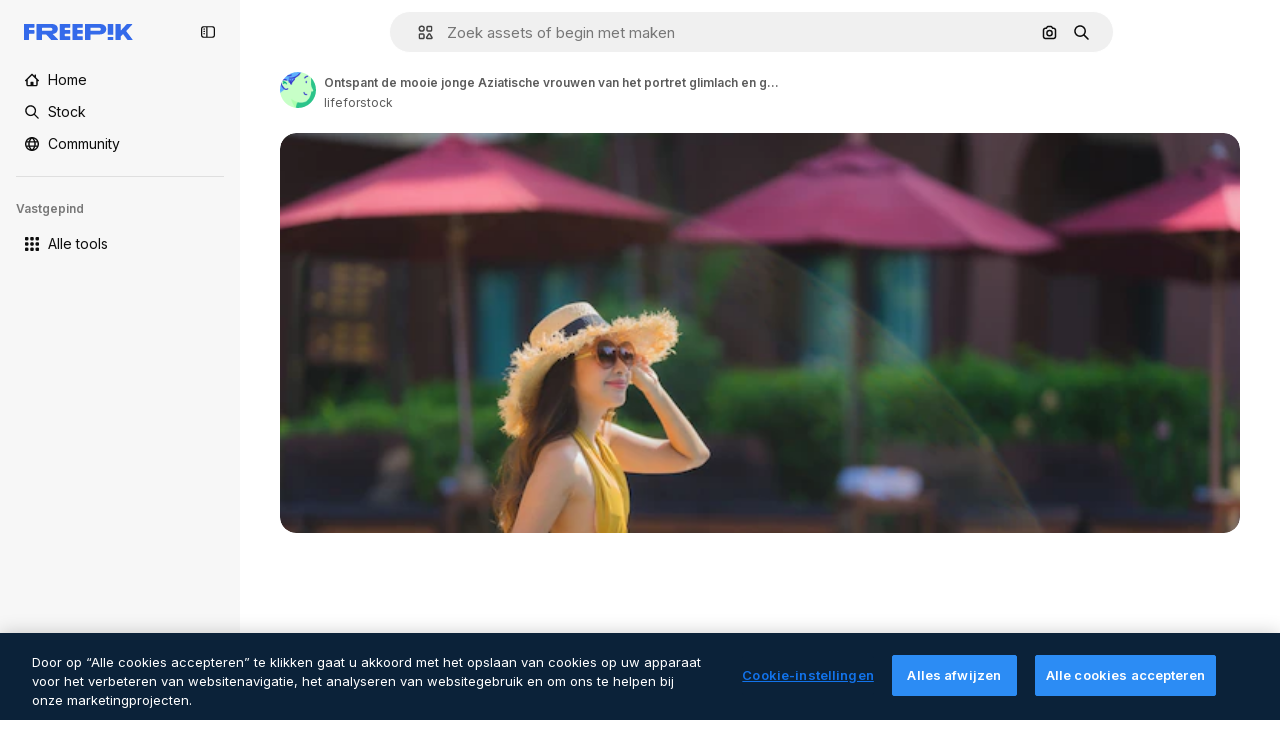

--- FILE ---
content_type: text/javascript
request_url: https://static.cdnpk.net/_next/static/dKolhImn-IifIuIAWe5MX/_buildManifest.js
body_size: 21847
content:
self.__BUILD_MANIFEST=function(e,t,a,s,o,n,i,u,l,c,r,d,p,h,y,v,m,g,E,B,k,A,b,D,f,I,x,L,K,j,N,F,w,S,z,_,C,H,M,G,Z,R,T,U,O,P,V,Y,q,W,J,Q,X,$,ee,et,ea,es,eo,en,ei,eu,el,ec,er,ed,ep,eh,ey,ev,em,eg,eE,eB,ek,eA,eb,eD,ef,eI,ex,eL,eK,ej,eN,eF,ew,eS,ez,e_,eC,eH,eM,eG,eZ,eR,eT,eU,eO,eP,eV,eY,eq,eW,eJ,eQ,eX,e$,e0,e8,e1,e9,e5,e4,e3,e2,e6,e7,te,tt,ta,ts,to,tn,ti,tu,tl,tc,tr,td,tp,th,ty,tv,tm,tg,tE,tB,tk,tA,tb,tD,tf,tI,tx,tL,tK,tj,tN,tF,tw,tS,tz,t_,tC,tH,tM,tG,tZ,tR,tT,tU,tO,tP,tV,tY,tq,tW,tJ,tQ,tX,t$,t0,t8,t1,t9,t5,t4,t3,t2,t6,t7,ae,at,aa,as,ao,an,ai,au,al,ac,ar,ad,ap,ah,ay,av,am,ag,aE,aB,ak,aA,ab,aD,af,aI,ax,aL,aK,aj,aN,aF,aw,aS,az,a_,aC,aH,aM,aG,aZ,aR,aT,aU,aO,aP,aV,aY,aq,aW,aJ,aQ,aX,a$,a0,a8,a1,a9,a5,a4,a3,a2,a6,a7,se,st,sa,ss,so,sn,si,su,sl,sc,sr,sd,sp,sh,sy,sv,sm,sg,sE,sB,sk,sA,sb,sD,sf,sI,sx,sL,sK,sj,sN,sF,sw,sS,sz,s_,sC,sH,sM,sG,sZ,sR,sT,sU,sO,sP,sV,sY,sq,sW,sJ,sQ,sX,s$,s0,s8,s1,s9,s5,s4,s3,s2,s6,s7,oe,ot,oa,os,oo,on,oi,ou,ol,oc,or,od,op,oh,oy,ov,om,og,oE,oB,ok,oA,ob,oD,of,oI,ox,oL,oK,oj,oN,oF,ow,oS,oz,o_,oC,oH,oM,oG,oZ,oR,oT,oU,oO,oP,oV,oY,oq,oW,oJ,oQ,oX,o$,o0,o8,o1,o9,o5,o4,o3,o2,o6,o7,ne,nt,na,ns,no,nn,ni,nu,nl,nc,nr,nd,np,nh,ny,nv,nm,ng,nE,nB,nk,nA,nb,nD,nf,nI,nx,nL,nK,nj,nN,nF,nw,nS,nz,n_,nC,nH,nM,nG,nZ,nR,nT,nU,nO,nP,nV,nY,nq,nW,nJ,nQ,nX,n$,n0,n8,n1,n9,n5,n4,n3,n2,n6,n7,ie,it,ia,is,io,ii,iu,il,ic,ir,id,ip,ih,iy,iv,im,ig,iE,iB,ik,iA,ib,iD,iI,ix,iL,iK,ij,iN,iF,iw,iS,iz,i_,iC,iH,iM,iG,iZ,iR,iT,iU,iO,iP,iV,iY,iq,iW,iJ,iQ,iX,i$,i0,i8,i1,i9,i5,i4,i3,i2,i6,i7,ue,ut,ua,us,uo,un,ui,uu,ul,uc,ur,ud,up,uh,uy,uv,um,ug,uE,uB,uk,uA,ub,uD,uf,uI,ux,uL,uK,uj,uN,uF,uw,uS,uz,u_,uC,uH,uM,uG,uZ,uR,uT,uU,uO,uP,uV,uY,uq,uW,uJ,uQ,uX,u$,u0,u8,u1,u9,u5,u4,u3,u2,u6,u7,le,lt,la,ls,lo,ln,li,lu,ll,lc,lr,ld,lp,lh,ly,lv,lm,lg,lE,lB,lk,lA,lb,lD,lf,lI,lx,lL,lK,lj,lN,lF,lw,lS,lz,l_,lC,lH,lM,lG,lZ,lR,lT,lU,lO,lP,lV,lY,lq,lW,lJ,lQ,lX,l$,l0,l8,l1,l9,l5,l4,l3,l2,l6){return{__rewrites:{afterFiles:[{has:P,source:"/:nextInternalLocale(en|nl|pt|da\\-DK)/metrics",destination:"/:nextInternalLocale/api/metrics"},{has:P,source:"/:nextInternalLocale(en|nl|pt|da\\-DK)/healthz",destination:"/:nextInternalLocale/api/healthz"},{has:[{type:e,value:aL}],source:"/en/author/:authorSlug/icons/:param(\\d{1,})",destination:"/en/author/:authorSlug/icons/page/:param"},{has:[{type:e,value:y}],source:"/:nextInternalLocale(en|nl|pt|da\\-DK)/auteur/:authorSlug/iconen/:param(\\d{1,})",destination:aK},{has:[{type:e,value:p}],source:"/:nextInternalLocale(en|nl|pt|da\\-DK)/autor/:authorSlug/icones/:param(\\d{1,})",destination:aK},{has:[{type:e,value:d}],source:"/:nextInternalLocale(en|nl|pt|da\\-DK)/forfatter/:authorSlug/ikoner/:param(\\d{1,})",destination:aK},{has:[{type:e,value:y}],source:"/:nextInternalLocale(en|nl|pt|da\\-DK)/auteur/:authorSlug/iconen",destination:aj},{has:[{type:e,value:p}],source:"/:nextInternalLocale(en|nl|pt|da\\-DK)/autor/:authorSlug/icones",destination:aj},{has:[{type:e,value:d}],source:"/:nextInternalLocale(en|nl|pt|da\\-DK)/forfatter/:authorSlug/ikoner",destination:aj},{has:[{type:e,value:y}],source:"/:nextInternalLocale(en|nl|pt|da\\-DK)/auteur/:authorSlug/videos",destination:aN},{has:[{type:e,value:p}],source:"/:nextInternalLocale(en|nl|pt|da\\-DK)/autor/:authorSlug/videos",destination:aN},{has:[{type:e,value:d}],source:"/:nextInternalLocale(en|nl|pt|da\\-DK)/forfatter/:authorSlug/videoer",destination:aN},{has:[{type:e,value:y}],source:"/:nextInternalLocale(en|nl|pt|da\\-DK)/auteur/:authorSlug/dynamische-iconen",destination:aF},{has:[{type:e,value:p}],source:"/:nextInternalLocale(en|nl|pt|da\\-DK)/autor/:authorSlug/icones-animados",destination:aF},{has:[{type:e,value:d}],source:"/:nextInternalLocale(en|nl|pt|da\\-DK)/forfatter/:authorSlug/animerede-ikoner",destination:aF},{has:[{type:e,value:y}],source:sN,destination:tc},{has:[{type:e,value:p}],source:sF,destination:tc},{has:[{type:e,value:d}],source:sw,destination:tc},{has:[{type:e,value:y}],source:"/:nextInternalLocale(en|nl|pt|da\\-DK)/auteur/:authorSlug/iconen/:param",destination:aw},{has:[{type:e,value:p}],source:"/:nextInternalLocale(en|nl|pt|da\\-DK)/autor/:authorSlug/icones/:param",destination:aw},{has:[{type:e,value:d}],source:"/:nextInternalLocale(en|nl|pt|da\\-DK)/forfatter/:authorSlug/ikoner/:param",destination:aw},{has:[{type:e,value:y}],source:"/:nextInternalLocale(en|nl|pt|da\\-DK)/auteur/:authorSlug/videos/:page",destination:aS},{has:[{type:e,value:p}],source:"/:nextInternalLocale(en|nl|pt|da\\-DK)/autor/:authorSlug/videos/:page",destination:aS},{has:[{type:e,value:d}],source:"/:nextInternalLocale(en|nl|pt|da\\-DK)/forfatter/:authorSlug/videoer/:page",destination:aS},{has:[{type:e,value:y}],source:"/:nextInternalLocale(en|nl|pt|da\\-DK)/auteur/:authorSlug/dynamische-iconen/:param",destination:az},{has:[{type:e,value:p}],source:"/:nextInternalLocale(en|nl|pt|da\\-DK)/autor/:authorSlug/icones-animados/:param",destination:az},{has:[{type:e,value:d}],source:"/:nextInternalLocale(en|nl|pt|da\\-DK)/forfatter/:authorSlug/animerede-ikoner/:param",destination:az},{has:[{type:e,value:y}],source:"/:nextInternalLocale(en|nl|pt|da\\-DK)/auteur/:authorSlug",destination:a_},{has:[{type:e,value:p}],source:"/:nextInternalLocale(en|nl|pt|da\\-DK)/autor/:authorSlug",destination:a_},{has:[{type:e,value:d}],source:"/:nextInternalLocale(en|nl|pt|da\\-DK)/forfatter/:authorSlug",destination:a_},{has:[{type:e,value:y}],source:"/:nextInternalLocale(en|nl|pt|da\\-DK)/auteur/:authorSlug/:param",destination:aC},{has:[{type:e,value:p}],source:"/:nextInternalLocale(en|nl|pt|da\\-DK)/autor/:authorSlug/:param",destination:aC},{has:[{type:e,value:d}],source:"/:nextInternalLocale(en|nl|pt|da\\-DK)/forfatter/:authorSlug/:param",destination:aC},{has:[{type:e,value:y}],source:sN,destination:tc},{has:[{type:e,value:p}],source:sF,destination:tc},{has:[{type:e,value:d}],source:sw,destination:tc},{has:[{type:e,value:y}],source:"/:nextInternalLocale(en|nl|pt|da\\-DK)/gratis-disney-sjabloon/:code*",destination:sS},{has:[{type:e,value:p}],source:"/:nextInternalLocale(en|nl|pt|da\\-DK)/modelo-disney-gratuito/:code*",destination:sS},{has:[{type:e,value:y}],source:"/:nextInternalLocale(en|nl|pt|da\\-DK)/premium-disney-sjabloon/:code*",destination:sz},{has:[{type:e,value:p}],source:"/:nextInternalLocale(en|nl|pt|da\\-DK)/modelo-disney-premium/:code*",destination:sz},{has:[{type:e,value:y}],source:"/:nextInternalLocale(en|nl|pt|da\\-DK)/vrije-foto-vectoren/:param*",destination:aH},{has:[{type:e,value:p}],source:"/:nextInternalLocale(en|nl|pt|da\\-DK)/fotos-vetores-gratis/:param*",destination:aH},{has:[{type:e,value:d}],source:"/:nextInternalLocale(en|nl|pt|da\\-DK)/gratis-foto-vektorer/:param*",destination:aH},{has:[{type:e,value:F}],source:"/:nextInternalLocale(en|nl|pt|da\\-DK)/free-photos-vectors/:param*",destination:x},{has:[{type:e,value:A},{type:t,key:h}],source:aM,destination:tF},{has:[{type:e,value:A}],source:aM,destination:tw},{has:[{type:e,value:y},{type:t,key:h}],source:aG,destination:tF},{has:[{type:e,value:y}],source:aG,destination:tw},{has:[{type:e,value:p},{type:t,key:h}],source:aZ,destination:tF},{has:[{type:e,value:p}],source:aZ,destination:tw},{has:[{type:e,value:d},{type:t,key:h}],source:aR,destination:tF},{has:[{type:e,value:d}],source:aR,destination:tw},{has:[{type:e,value:y}],source:aG,destination:aT},{has:[{type:e,value:p}],source:aZ,destination:aT},{has:[{type:e,value:d}],source:aR,destination:aT},{has:[{type:e,value:y}],source:"/:nextInternalLocale(en|nl|pt|da\\-DK)/iconen/:id*",destination:aU},{has:[{type:e,value:p}],source:"/:nextInternalLocale(en|nl|pt|da\\-DK)/icones/:id*",destination:aU},{has:[{type:e,value:d}],source:"/:nextInternalLocale(en|nl|pt|da\\-DK)/iconer/:id*",destination:aU},{has:[{type:e,value:y}],source:"/:nextInternalLocale(en|nl|pt|da\\-DK)/icoon/:id*",destination:aO},{has:[{type:e,value:p}],source:"/:nextInternalLocale(en|nl|pt|da\\-DK)/icone/:id*",destination:aO},{has:[{type:e,value:d}],source:"/:nextInternalLocale(en|nl|pt|da\\-DK)/ikon/:id*",destination:aO},{has:[{type:e,value:F}],source:aM,destination:x},{has:[{type:e,value:F}],source:"/:nextInternalLocale(en|nl|pt|da\\-DK)/icons/:id*",destination:x},{has:[{type:e,value:F}],source:"/:nextInternalLocale(en|nl|pt|da\\-DK)/icon/:id*",destination:x},{has:[{type:e,value:p}],source:"/:nextInternalLocale(en|nl|pt|da\\-DK)/ai/gerador-icones/ferramenta",destination:s_},{has:[{type:e,value:d}],source:"/:nextInternalLocale(en|nl|pt|da\\-DK)/ai/ikongenerator/vaerktoej",destination:s_},{has:[{type:e,value:A},{type:t,key:h}],source:tS,destination:tz},{has:[{type:e,value:A}],source:tS,destination:t_},{has:[{type:e,value:y},{type:t,key:h}],source:tS,destination:tz},{has:[{type:e,value:y}],source:tS,destination:t_},{has:[{type:e,value:p},{type:t,key:h}],source:aP,destination:tz},{has:[{type:e,value:p}],source:aP,destination:t_},{has:[{type:e,value:d},{type:t,key:h}],source:aV,destination:tz},{has:[{type:e,value:d}],source:aV,destination:t_},{has:[{type:e,value:p}],source:aP,destination:sC},{has:[{type:e,value:d}],source:aV,destination:sC},{has:[{type:e,value:y}],source:"/:nextInternalLocale(en|nl|pt|da\\-DK)/dynamisch-icon/:id*",destination:aY},{has:[{type:e,value:p}],source:"/:nextInternalLocale(en|nl|pt|da\\-DK)/icone-animado/:id*",destination:aY},{has:[{type:e,value:d}],source:"/:nextInternalLocale(en|nl|pt|da\\-DK)/animeret-ikon/:id*",destination:aY},{has:[{type:t,key:h},{type:e,value:A}],source:sH,destination:tC},{has:[{type:e,value:A}],source:sH,destination:tH},{has:[{type:t,key:h},{type:e,value:y}],source:sM,destination:tC},{has:[{type:e,value:y}],source:sM,destination:tH},{has:[{type:t,key:h},{type:e,value:p}],source:sG,destination:tC},{has:[{type:e,value:p}],source:sG,destination:tH},{has:[{type:t,key:h},{type:e,value:d}],source:sZ,destination:tC},{has:[{type:e,value:d}],source:sZ,destination:tH},{has:[{type:e,value:A},{type:t,key:h}],source:eu,destination:tM},{has:[{type:e,value:A}],source:eu,destination:tG},{has:[{type:e,value:y},{type:t,key:h}],source:eu,destination:tM},{has:[{type:e,value:y}],source:eu,destination:tG},{has:[{type:e,value:p},{type:t,key:h}],source:eu,destination:tM},{has:[{type:e,value:p}],source:eu,destination:tG},{has:[{type:e,value:d},{type:t,key:h}],source:eu,destination:tM},{has:[{type:e,value:d}],source:eu,destination:tG},{has:[{type:e,value:"www.freepik.es|freepik.es|br.freepik.com|localhost"}],source:"/:nextInternalLocale(en|nl|pt|da\\-DK)/mockups/categorias/:slug",destination:"/:nextInternalLocale/mockups/category/:slug"},{has:[{type:e,value:tf}],source:"/it/mockups/categorie/:slug",destination:"/it/mockups/category/:slug"},{has:[{type:e,value:tI}],source:"/fr/mockups/categories/:slug",destination:"/fr/mockups/category/:slug"},{has:[{type:e,value:tx}],source:"/de/mockups/kategorien/:slug",destination:"/de/mockups/category/:slug"},{has:[{type:e,value:y}],source:"/nl/mockups/categorien/:slug",destination:"/nl/mockups/category/:slug"},{has:[{type:e,value:aq}],source:"/ja/%E3%83%A2%E3%83%83%E3%82%AF%E3%82%A2%E3%83%83%E3%83%97/%E3%82%AB%E3%83%86%E3%82%B4%E3%83%AA%E3%83%BC/:slug",destination:"/ja/mockups/category/:slug"},{has:[{type:e,value:aW}],source:"/ko/%EB%AA%A9%EC%97%85/%EC%B9%B4%ED%85%8C%EA%B3%A0%EB%A6%AC/:slug",destination:"/ko/mockups/category/:slug"},{has:[{type:e,value:tL}],source:"/pl/mockups/kategorie/:slug",destination:"/pl/mockups/category/:slug"},{has:[{type:e,value:sR}],source:"/ru/%D0%BC%D0%BE%D0%BA%D0%B0%D0%BF%D1%8B/k%D0%B0%D1%82%D0%B5%D0%B3%D0%BE%D1%80%D0%B8%D0%B8/:slug",destination:"/ru/mockups/category/:slug"},{has:[{type:e,value:el}],source:"/zh-HK/%E6%A8%A3%E6%9C%AC/%E9%A1%9E%E5%88%A5/:slug",destination:"/zh-HK/mockups/category/:slug"},{has:[{type:e,value:ec}],source:"/hi-IN/%E0%A4%AE%E0%A5%89%E0%A4%95%E0%A4%85%E0%A4%AA/%E0%A4%95%E0%A5%87%E0%A4%9F%E0%A5%87%E0%A4%97%E0%A4%B0%E0%A5%80/:slug",destination:"/hi-IN/mockups/category/:slug"},{has:[{type:e,value:er}],source:"/th-TH/%E0%B8%8A%E0%B8%B4%E0%B9%89%E0%B8%99%E0%B8%87%E0%B8%B2%E0%B8%99%E0%B8%88%E0%B8%B3%E0%B8%A5%E0%B8%AD%E0%B8%87/%E0%B8%AB%E0%B8%A1%E0%B8%A7%E0%B8%94%E0%B8%AB%E0%B8%A1%E0%B8%B9%E0%B9%88/:slug",destination:"/th-TH/mockups/category/:slug"},{has:[{type:e,value:ed}],source:"/cs-CZ/mockupy/kategorie/:slug",destination:"/cs-CZ/mockups/category/:slug"},{has:[{type:e,value:d}],source:"/da-DK/mockups/kategori/:slug",destination:"/da-DK/mockups/category/:slug"},{has:[{type:e,value:ep}],source:"/fi-FI/mallikuvat/kategoria/:slug",destination:"/fi-FI/mockups/category/:slug"},{has:[{type:e,value:eh}],source:"/nb-NO/mockups/kategori/:slug",destination:"/nb-NO/mockups/category/:slug"},{has:[{type:e,value:ey}],source:"/sv-SE/mockups/kategori/:slug",destination:"/sv-SE/mockups/category/:slug"},{has:[{type:e,value:ev}],source:"/tr-TR/mockup/kategori/:slug",destination:"/tr-TR/mockups/category/:slug"},{has:[{type:e,value:em}],source:"/id-ID/mockup/kategori/:slug",destination:"/id-ID/mockups/category/:slug"},{has:[{type:e,value:eg}],source:"/vi-VN/mo-hinh/danh-muc/:slug",destination:"/vi-VN/mockups/category/:slug"},{has:[{type:e,value:eE}],source:"/af-ZA/voorstellings/kategorie/:slug",destination:"/af-ZA/mockups/category/:slug"},{has:[{type:e,value:eB}],source:"/az-AZ/maketl%c9%99r/kateqoriya/:slug",destination:"/az-AZ/mockups/category/:slug"},{has:[{type:e,value:ek}],source:"/be-BY/%d0%bc%d0%b0%d0%ba%d0%b0%d0%bf%d1%8b/%d0%ba%d0%b0%d1%82%d1%8d%d0%b3%d0%be%d1%80%d1%8b%d1%8f/:slug",destination:"/be-BY/mockups/category/:slug"},{has:[{type:e,value:eA}],source:"/bg-BG/%D0%BC%D0%B0%D0%BA%D0%B5%D1%82%D0%B8/%D0%BA%D0%B0%D1%82%D0%B5%D0%B3%D0%BE%D1%80%D0%B8%D1%8F/:slug",destination:"/bg-BG/mockups/category/:slug"},{has:[{type:e,value:eb}],source:"/bn-BD/%E0%A6%AE%E0%A6%95%E0%A6%86%E0%A6%AA/%E0%A6%95%E0%A7%8D%E0%A6%AF%E0%A6%BE%E0%A6%9F%E0%A6%BE%E0%A6%97%E0%A6%B0%E0%A6%BF/:slug",destination:"/bn-BD/mockups/category/:slug"},{has:[{type:e,value:eD}],source:"/bs-BA/makete/kategorija/:slug",destination:"/bs-BA/mockups/category/:slug"},{has:[{type:e,value:ef}],source:"/ceb-PH/mga-mockup/kategoriya/:slug",destination:"/ceb-PH/mockups/category/:slug"},{has:[{type:e,value:eI}],source:"/el-GR/mockups/katigoria/:slug",destination:"/el-GR/mockups/category/:slug"},{has:[{type:e,value:ex}],source:"/et-EE/makette/kategooria/:slug",destination:"/et-EE/mockups/category/:slug"},{has:[{type:e,value:eL}],source:"/gu-IN/%e0%aa%ae%e0%ab%8b%e0%aa%95%e0%aa%85%e0%aa%aa%e0%ab%8d%e0%aa%b8/%e0%aa%b6%e0%ab%8d%e0%aa%b0%e0%ab%87%e0%aa%a3%e0%ab%80/:slug",destination:"/gu-IN/mockups/category/:slug"},{has:[{type:e,value:eK}],source:"/ha-NG/tsararrun-samfura/naui/:slug",destination:"/ha-NG/mockups/category/:slug"},{has:[{type:e,value:ej}],source:"/hr-HR/makete/kategorija/:slug",destination:"/hr-HR/mockups/category/:slug"},{has:[{type:e,value:eN}],source:"/hu-HU/makettek/kategoria/:slug",destination:"/hu-HU/mockups/category/:slug"},{has:[{type:e,value:eF}],source:"/hy-AM/%d5%b4%d5%a1%d5%af%d5%a5%d5%bf%d5%b6%d5%a5%d6%80/%d5%af%d5%a1%d5%bf%d5%a5%d5%a3%d5%b8%d6%80%d5%ab%d5%a1/:slug",destination:"/hy-AM/mockups/category/:slug"},{has:[{type:e,value:ew}],source:"/ig-NG/ihe-nlereanya/%e1%bb%a5d%e1%bb%8b/:slug",destination:"/ig-NG/mockups/category/:slug"},{has:[{type:e,value:eS}],source:"/is-IS/fleiri-synishorn/flokkur/:slug",destination:"/is-IS/mockups/category/:slug"},{has:[{type:e,value:ez}],source:"/jv-ID/para-mockup/kategori/:slug",destination:"/jv-ID/mockups/category/:slug"},{has:[{type:e,value:e_}],source:"/ka-GE/%e1%83%9b%e1%83%90%e1%83%99%e1%83%94%e1%83%a2%e1%83%94%e1%83%91%e1%83%98/%e1%83%99%e1%83%90%e1%83%a2%e1%83%94%e1%83%92%e1%83%9d%e1%83%a0%e1%83%98%e1%83%90/:slug",destination:"/ka-GE/mockups/category/:slug"},{has:[{type:e,value:eC}],source:"/kk-KZ/%d0%bc%d0%be%d0%ba%d0%b0%d0%bf%d1%82%d0%b0%d1%80/%d1%81%d0%b0%d0%bd%d0%b0%d1%82/:slug",destination:"/kk-KZ/mockups/category/:slug"},{has:[{type:e,value:eH}],source:"/km-KH/%e1%9e%85%e1%9f%92%e1%9e%9a%e1%9e%be%e1%9e%93%e1%9e%82%e1%9f%86%e1%9e%9a%e1%9e%bc/%e1%9e%94%e1%9f%92%e1%9e%9a%e1%9e%97%e1%9f%81%e1%9e%91/:slug",destination:"/km-KH/mockups/category/:slug"},{has:[{type:e,value:eM}],source:"/kn-IN/%e0%b2%86%e0%b2%95%e0%b3%83%e0%b2%a4%e0%b2%bf-%e0%b2%ae%e0%b2%be%e0%b2%a6%e0%b2%b0%e0%b2%bf/%e0%b2%b5%e0%b2%b0%e0%b3%8d%e0%b2%97/:slug",destination:"/kn-IN/mockups/category/:slug"},{has:[{type:e,value:eG}],source:"/lo-LA/%E0%BA%AB%E0%BA%BC%E0%BA%B2%E0%BA%8D%E0%BB%81%E0%BA%9A%E0%BA%9A%E0%BA%88%E0%BA%B3%E0%BA%A5%E0%BA%AD%E0%BA%87/%E0%BA%9B%E0%BA%B0%E0%BB%80%E0%BA%9E%E0%BA%94/:slug",destination:"/lo-LA/mockups/category/:slug"},{has:[{type:e,value:eZ}],source:"/lt-LT/maketai/kategorija/:slug",destination:"/lt-LT/mockups/category/:slug"},{has:[{type:e,value:eR}],source:"/lv-LV/maketiem/kategorija/:slug",destination:"/lv-LV/mockups/category/:slug"},{has:[{type:e,value:eT}],source:"/mk-MK/%d0%bc%d0%b0%d0%ba%d0%b5%d1%82%d0%b8/%d0%ba%d0%b0%d1%82%d0%b5%d0%b3%d0%be%d1%80%d0%b8%d1%98%d0%b0/:slug",destination:"/mk-MK/mockups/category/:slug"},{has:[{type:e,value:eU}],source:"/ml-IN/%e0%b4%ae%e0%b5%8b%e0%b4%95%e0%b5%8d%e0%b4%95%e0%b4%aa%e0%b5%8d%e0%b4%aa%e0%b5%81%e0%b4%95%e0%b5%be/%e0%b4%b5%e0%b4%bf%e0%b4%ad%e0%b4%be%e0%b4%97%e0%b4%82/:slug",destination:"/ml-IN/mockups/category/:slug"},{has:[{type:e,value:eO}],source:"/mn-MN/%d1%82%d0%b0%d0%bd%d0%b8%d0%bb%d1%86%d1%83%d1%83%d0%bb%d0%b3%d0%b0-%d0%b7%d0%b0%d0%b3%d0%b2%d0%b0%d1%80%d1%83%d1%83%d0%b4/%d0%b0%d0%bd%d0%b3%d0%b8%d0%bb%d0%b0%d0%bb/:slug",destination:"/mn-MN/mockups/category/:slug"},{has:[{type:e,value:eP}],source:"/mr-IN/%E0%A4%AE%E0%A5%89%E0%A4%95%E0%A4%85%E0%A4%AA%E0%A5%8D%E0%A4%B8/%E0%A4%B5%E0%A4%B0%E0%A5%8D%E0%A4%97/:slug",destination:"/mr-IN/mockups/category/:slug"},{has:[{type:e,value:eV}],source:"/ms-MY/mockup-berbilang/kategori/:slug",destination:"/ms-MY/mockups/category/:slug"},{has:[{type:e,value:eY}],source:"/my-MM/%e1%80%99%e1%80%b1%e1%80%ac%e1%80%b7%e1%80%80%e1%80%95%e1%80%ba%e1%80%99%e1%80%bb%e1%80%ac%e1%80%b8/%e1%80%a1%e1%80%99%e1%80%bb%e1%80%ad%e1%80%af%e1%80%b8%e1%80%a1%e1%80%85%e1%80%ac%e1%80%b8/:slug",destination:"/my-MM/mockups/category/:slug"},{has:[{type:e,value:eq}],source:"/ne-NP/%e0%a4%ae%e0%a5%8b%e0%a4%95%e0%a4%85%e0%a4%aa%e0%a4%b9%e0%a4%b0%e0%a5%82/%e0%a4%b6%e0%a5%8d%e0%a4%b0%e0%a5%87%e0%a4%a3%e0%a5%80/:slug",destination:"/ne-NP/mockups/category/:slug"},{has:[{type:e,value:eW}],source:"/pa-IN/%e0%a8%ae%e0%a9%8c%e0%a8%95%e0%a8%85%e0%a9%b1%e0%a8%aa%e0%a8%b8/%e0%a8%b8%e0%a8%bc%e0%a9%8d%e0%a8%b0%e0%a9%87%e0%a8%a3%e0%a9%80/:slug",destination:"/pa-IN/mockups/category/:slug"},{has:[{type:e,value:"pt.freepik.com|localhost"}],source:"/pt/mockups/categorias/:slug",destination:"/pt/mockups/category/:slug"},{has:[{type:e,value:eJ}],source:"/ro-RO/mockup-uri/categorie/:slug",destination:"/ro-RO/mockups/category/:slug"},{has:[{type:e,value:eQ}],source:"/si-LK/%E0%B6%B6%E0%B7%9C%E0%B7%84%E0%B7%9D-%E0%B6%B8%E0%B7%9C%E0%B6%9A%E0%B7%8A%E0%B6%85%E0%B6%B4%E0%B7%8A/%E0%B6%B4%E0%B7%8A%E0%B6%BB%E0%B7%80%E0%B6%BB%E0%B7%8A%E0%B6%9C%E0%B6%BA/:slug",destination:"/si-LK/mockups/category/:slug"},{has:[{type:e,value:eX}],source:"/sk-SK/mockupy/kateg%c3%b3ria/:slug",destination:"/sk-SK/mockups/category/:slug"},{has:[{type:e,value:e$}],source:"/sl-SI/maket/kategorija/:slug",destination:"/sl-SI/mockups/category/:slug"},{has:[{type:e,value:e0}],source:"/so-SO/muunado/qeybta/:slug",destination:"/so-SO/mockups/category/:slug"},{has:[{type:e,value:e8}],source:"/sq-AL/disa-makete/kategori/:slug",destination:"/sq-AL/mockups/category/:slug"},{has:[{type:e,value:e1}],source:"/sr-RS/makete/kategorija/:slug",destination:"/sr-RS/mockups/category/:slug"},{has:[{type:e,value:e9}],source:"/sw-KE/maktaba/kategoria/:slug",destination:"/sw-KE/mockups/category/:slug"},{has:[{type:e,value:e5}],source:"/ta-IN/%E0%AE%A8%E0%AE%95%E0%AE%B2%E0%AF%8D-%E0%AE%B5%E0%AE%9F%E0%AE%BF%E0%AE%B5%E0%AE%99%E0%AF%8D%E0%AE%95%E0%AE%B3%E0%AF%8D/%E0%AE%B5%E0%AE%95%E0%AF%88/:slug",destination:"/ta-IN/mockups/category/:slug"},{has:[{type:e,value:e4}],source:"/te-IN/%E0%B0%AE%E0%B0%BE%E0%B0%95%E0%B1%8D%E0%B0%AA%E0%B1%8D%E0%B0%B2%E0%B1%81/%E0%B0%B5%E0%B0%B0%E0%B1%8D%E0%B0%97%E0%B0%82/:slug",destination:"/te-IN/mockups/category/:slug"},{has:[{type:e,value:e3}],source:"/tl-PH/mga-mockup/kategorya/:slug",destination:"/tl-PH/mockups/category/:slug"},{has:[{type:e,value:e2}],source:"/uk-UA/%D0%BC%D0%BE%D0%BA%D0%B0%D0%BF%D0%B8/%D0%BA%D0%B0%D1%82%D0%B5%D0%B3%D0%BE%D1%80%D1%96%D1%8F/:slug",destination:"/uk-UA/mockups/category/:slug"},{has:[{type:e,value:e6}],source:"/uz-UZ/maketlar/kategoriya/:slug",destination:"/uz-UZ/mockups/category/:slug"},{has:[{type:e,value:e7}],source:"/yo-NG/%c3%a0w%e1%bb%8dn-%c3%a0p%e1%ba%b9%e1%ba%b9r%e1%ba%b9-%c3%a0w%c3%b2r%c3%a1n/%e1%ba%b9ka/:slug",destination:"/yo-NG/mockups/category/:slug"},{has:[{type:e,value:te}],source:"/zh-CN/%E6%A8%A1%E5%9E%8B/%E7%B1%BB%E5%88%AB/:slug",destination:"/zh-CN/mockups/category/:slug"},{has:[{type:e,value:tt}],source:"/zh-TW/%e5%a4%9a%e5%80%8b%e6%a8%a1%e6%93%ac%e5%9c%96/%e9%a1%9e%e5%88%a5/:slug",destination:"/zh-TW/mockups/category/:slug"},{has:[{type:e,value:ta}],source:"/zu-ZA/izifanekiso/isigaba/:slug",destination:"/zu-ZA/mockups/category/:slug"},{has:[{type:e,value:"(nl|br|dk).freepik.com|localhost"}],source:"/:nextInternalLocale(en|nl|pt|da\\-DK)/fotos/:param+",destination:"/:nextInternalLocale/photos/:param+"},{has:[{type:e,value:F}],source:"/:nextInternalLocale(en|nl|pt|da\\-DK)/photos/:param+",destination:x},{has:[{type:e,value:y}],source:"/:nextInternalLocale(en|nl|pt|da\\-DK)/vrije-psd",destination:aJ},{has:[{type:e,value:p}],source:"/:nextInternalLocale(en|nl|pt|da\\-DK)/psd-popular",destination:aJ},{has:[{type:e,value:d}],source:"/:nextInternalLocale(en|nl|pt|da\\-DK)/populaere-psd",destination:aJ},{has:[{type:e,value:y}],source:"/:nextInternalLocale(en|nl|pt|da\\-DK)/vrije-psd/:param*",destination:aQ},{has:[{type:e,value:p}],source:"/:nextInternalLocale(en|nl|pt|da\\-DK)/psd-popular/:param*",destination:aQ},{has:[{type:e,value:d}],source:"/:nextInternalLocale(en|nl|pt|da\\-DK)/populaere-psd/:param*",destination:aQ},{has:[{type:t,key:h},{type:e,value:A}],source:sT,destination:tZ},{has:[{type:e,value:A}],source:sT,destination:tR},{has:[{type:t,key:h},{type:e,value:y}],source:tr,destination:tZ},{has:[{type:e,value:y}],source:tr,destination:tR},{has:[{type:t,key:h},{type:e,value:p}],source:tr,destination:tZ},{has:[{type:e,value:p}],source:tr,destination:tR},{has:[{type:t,key:h},{type:e,value:d}],source:tr,destination:tZ},{has:[{type:e,value:d}],source:tr,destination:tR},{has:[{type:e,value:y}],source:"/:nextInternalLocale(en|nl|pt|da\\-DK)/prijzen",destination:aX},{has:[{type:e,value:p}],source:"/:nextInternalLocale(en|nl|pt|da\\-DK)/pre%C3%A7os",destination:aX},{has:[{type:e,value:d}],source:"/:nextInternalLocale(en|nl|pt|da\\-DK)/priser",destination:aX},{has:[{type:e,value:y}],source:"/:nextInternalLocale(en|nl|pt|da\\-DK)/prijzen/:id*",destination:a$},{has:[{type:e,value:p}],source:"/:nextInternalLocale(en|nl|pt|da\\-DK)/pre%C3%A7os/:id*",destination:a$},{has:[{type:e,value:d}],source:"/:nextInternalLocale(en|nl|pt|da\\-DK)/priser/:id*",destination:a$},{has:[{type:e,value:y}],source:"/:nextInternalLocale(en|nl|pt|da\\-DK)/vrije-vector",destination:a0},{has:[{type:e,value:p}],source:"/:nextInternalLocale(en|nl|pt|da\\-DK)/vetores-gratis",destination:a0},{has:[{type:e,value:d}],source:"/:nextInternalLocale(en|nl|pt|da\\-DK)/gratis-vektor",destination:a0},{has:[{type:e,value:y}],source:"/:nextInternalLocale(en|nl|pt|da\\-DK)/vrije-vector/:id*",destination:a8},{has:[{type:e,value:p}],source:"/:nextInternalLocale(en|nl|pt|da\\-DK)/vetores-gratis/:id*",destination:a8},{has:[{type:e,value:d}],source:"/:nextInternalLocale(en|nl|pt|da\\-DK)/gratis-vektor/:id*",destination:a8},{has:[{type:e,value:p}],source:"/:nextInternalLocale(en|nl|pt|da\\-DK)/vetores-premium",destination:sU},{has:[{type:e,value:d}],source:"/:nextInternalLocale(en|nl|pt|da\\-DK)/premium-vektor",destination:sU},{has:[{type:e,value:p}],source:"/:nextInternalLocale(en|nl|pt|da\\-DK)/vetores-premium/:id*",destination:sO},{has:[{type:e,value:d}],source:"/:nextInternalLocale(en|nl|pt|da\\-DK)/premium-vektor/:id*",destination:sO},{has:[{type:e,value:y}],source:"/:nextInternalLocale(en|nl|pt|da\\-DK)/vrije-photo",destination:a1},{has:[{type:e,value:p}],source:"/:nextInternalLocale(en|nl|pt|da\\-DK)/fotos-gratis",destination:a1},{has:[{type:e,value:d}],source:"/:nextInternalLocale(en|nl|pt|da\\-DK)/gratis-foto",destination:a1},{has:[{type:e,value:y}],source:"/:nextInternalLocale(en|nl|pt|da\\-DK)/vrije-photo/:id*",destination:a9},{has:[{type:e,value:p}],source:"/:nextInternalLocale(en|nl|pt|da\\-DK)/fotos-gratis/:id*",destination:a9},{has:[{type:e,value:d}],source:"/:nextInternalLocale(en|nl|pt|da\\-DK)/gratis-foto/:id*",destination:a9},{has:[{type:e,value:p}],source:"/:nextInternalLocale(en|nl|pt|da\\-DK)/fotos-premium",destination:sP},{has:[{type:e,value:d}],source:"/:nextInternalLocale(en|nl|pt|da\\-DK)/premium-foto",destination:sP},{has:[{type:e,value:p}],source:"/:nextInternalLocale(en|nl|pt|da\\-DK)/fotos-premium/:id*",destination:sV},{has:[{type:e,value:d}],source:"/:nextInternalLocale(en|nl|pt|da\\-DK)/premium-foto/:id*",destination:sV},{has:[{type:e,value:y}],source:"/:nextInternalLocale(en|nl|pt|da\\-DK)/psd-gratis",destination:a5},{has:[{type:e,value:p}],source:"/:nextInternalLocale(en|nl|pt|da\\-DK)/psd-gratuitas",destination:a5},{has:[{type:e,value:d}],source:"/:nextInternalLocale(en|nl|pt|da\\-DK)/gratis-psd",destination:a5},{has:[{type:e,value:y}],source:"/:nextInternalLocale(en|nl|pt|da\\-DK)/psd-gratis/:id*",destination:a4},{has:[{type:e,value:p}],source:"/:nextInternalLocale(en|nl|pt|da\\-DK)/psd-gratuitas/:id*",destination:a4},{has:[{type:e,value:d}],source:"/:nextInternalLocale(en|nl|pt|da\\-DK)/gratis-psd/:id*",destination:a4},{has:[{type:e,value:p}],source:"/:nextInternalLocale(en|nl|pt|da\\-DK)/psd-premium",destination:"/:nextInternalLocale/premium-psd"},{has:[{type:e,value:p}],source:"/:nextInternalLocale(en|nl|pt|da\\-DK)/psd-premium/:id*",destination:"/:nextInternalLocale/premium-psd/:id*"},{has:[{type:e,value:y}],source:"/:nextInternalLocale(en|nl|pt|da\\-DK)/gratis-ai-afbeelding",destination:a3},{has:[{type:e,value:p}],source:"/:nextInternalLocale(en|nl|pt|da\\-DK)/imagem-ia-gratis",destination:a3},{has:[{type:e,value:d}],source:"/:nextInternalLocale(en|nl|pt|da\\-DK)/gratis-ai-billede",destination:a3},{has:[{type:e,value:y}],source:"/:nextInternalLocale(en|nl|pt|da\\-DK)/gratis-ai-afbeelding/:id*",destination:a2},{has:[{type:e,value:p}],source:"/:nextInternalLocale(en|nl|pt|da\\-DK)/imagem-ia-gratis/:id*",destination:a2},{has:[{type:e,value:d}],source:"/:nextInternalLocale(en|nl|pt|da\\-DK)/gratis-ai-billede/:id*",destination:a2},{has:[{type:e,value:y}],source:"/:nextInternalLocale(en|nl|pt|da\\-DK)/premium-ai-afbeelding",destination:a6},{has:[{type:e,value:p}],source:"/:nextInternalLocale(en|nl|pt|da\\-DK)/imagem-ia-premium",destination:a6},{has:[{type:e,value:d}],source:"/:nextInternalLocale(en|nl|pt|da\\-DK)/premium-ai-billede",destination:a6},{has:[{type:e,value:y}],source:"/:nextInternalLocale(en|nl|pt|da\\-DK)/premium-ai-afbeelding/:id*",destination:a7},{has:[{type:e,value:p}],source:"/:nextInternalLocale(en|nl|pt|da\\-DK)/imagem-ia-premium/:id*",destination:a7},{has:[{type:e,value:d}],source:"/:nextInternalLocale(en|nl|pt|da\\-DK)/premium-ai-billede/:id*",destination:a7},{has:[{type:e,value:F}],source:"/:nextInternalLocale(en|nl|pt|da\\-DK)/free-vector",destination:x},{has:[{type:e,value:F}],source:"/:nextInternalLocale(en|nl|pt|da\\-DK)/free-vector/:id*",destination:x},{has:[{type:e,value:tT}],source:"/:nextInternalLocale(en|nl|pt|da\\-DK)/premium-vector",destination:x},{has:[{type:e,value:tT}],source:"/:nextInternalLocale(en|nl|pt|da\\-DK)/premium-vector/:id*",destination:x},{has:[{type:e,value:F}],source:"/:nextInternalLocale(en|nl|pt|da\\-DK)/free-photo",destination:x},{has:[{type:e,value:F}],source:"/:nextInternalLocale(en|nl|pt|da\\-DK)/free-photo/:id*",destination:x},{has:[{type:e,value:tT}],source:"/:nextInternalLocale(en|nl|pt|da\\-DK)/premium-photo",destination:x},{has:[{type:e,value:tT}],source:"/:nextInternalLocale(en|nl|pt|da\\-DK)/premium-photo/:id*",destination:x},{has:[{type:e,value:F}],source:"/:nextInternalLocale(en|nl|pt|da\\-DK)/free-psd",destination:x},{has:[{type:e,value:F}],source:"/:nextInternalLocale(en|nl|pt|da\\-DK)/free-psd/:id*",destination:x},{has:[{type:e,value:tK}],source:"/:nextInternalLocale(en|nl|pt|da\\-DK)/premium-psd",destination:x},{has:[{type:e,value:tK}],source:"/:nextInternalLocale(en|nl|pt|da\\-DK)/premium-psd/:id*",destination:x},{has:[{type:e,value:F}],source:"/:nextInternalLocale(en|nl|pt|da\\-DK)/free-ai-image",destination:x},{has:[{type:e,value:F}],source:"/:nextInternalLocale(en|nl|pt|da\\-DK)/free-ai-image/:id*",destination:x},{has:[{type:e,value:F}],source:"/:nextInternalLocale(en|nl|pt|da\\-DK)/premium-ai-image",destination:x},{has:[{type:e,value:F}],source:"/:nextInternalLocale(en|nl|pt|da\\-DK)/premium-ai-image/:id*",destination:x},{has:[{type:e,value:F}],source:se,destination:x},{has:[{type:e,value:F}],source:"/:nextInternalLocale(en|nl|pt|da\\-DK)/templates/:id*",destination:x},{has:[{type:t,key:h},{type:e,value:A}],source:ts,destination:tU},{has:[{type:e,value:A}],source:ts,destination:tO},{has:[{type:t,key:h},{type:e,value:y}],source:ts,destination:tU},{has:[{type:e,value:y}],source:ts,destination:tO},{has:[{type:t,key:h},{type:e,value:p}],source:ts,destination:tU},{has:[{type:e,value:p}],source:ts,destination:tO},{has:[{type:t,key:h},{type:e,value:d}],source:ts,destination:tU},{has:[{type:e,value:d}],source:ts,destination:tO},{has:[{type:t,key:h},{type:e,value:A}],source:se,destination:tP},{has:[{type:e,value:A}],source:se,destination:tV},{has:[{type:t,key:h},{type:e,value:y}],source:sY,destination:tP},{has:[{type:e,value:y}],source:sY,destination:tV},{has:[{type:t,key:h},{type:e,value:p}],source:sq,destination:tP},{has:[{type:e,value:p}],source:sq,destination:tV},{has:[{type:t,key:h},{type:e,value:d}],source:sW,destination:tP},{has:[{type:e,value:d}],source:sW,destination:tV},{has:[{type:e,value:"www.freepik.com|freepik.com|ru.freepik.com|localhost"}],source:"/:nextInternalLocale(en|nl|pt|da\\-DK)/create/:slug",destination:"/:nextInternalLocale/templates/category/:slug"},{has:[{type:e,value:"www.freepik.es|freepik.es|localhost"}],source:"/es/crear/:slug",destination:"/es/templates/category/:slug"},{has:[{type:e,value:tx}],source:"/de/erstellen/:slug",destination:"/de/templates/category/:slug"},{has:[{type:e,value:tI}],source:"/fr/creer/:slug",destination:"/fr/templates/category/:slug"},{has:[{type:e,value:tf}],source:"/it/creare/:slug",destination:"/it/templates/category/:slug"},{has:[{type:e,value:p}],source:"/pt/criar/:slug",destination:"/pt/templates/category/:slug"},{has:[{type:e,value:aq}],source:"/ja/%E4%BD%9C%E6%88%90%E3%81%99%E3%82%8B/:slug",destination:"/ja/templates/category/:slug"},{has:[{type:e,value:aW}],source:"/ko/%EC%83%9D%EC%84%B1%ED%95%98%EA%B8%B0/:slug",destination:"/ko/templates/category/:slug"},{has:[{type:e,value:y}],source:"/nl/maken/:slug",destination:"/nl/templates/category/:slug"},{has:[{type:e,value:tL}],source:"/pl/tworzyc/:slug",destination:"/pl/templates/category/:slug"},{has:[{type:e,value:el}],source:"/zh-HK/%E5%89%B5%E9%80%A0/:slug",destination:"/zh-HK/templates/category/:slug"},{has:[{type:e,value:ec}],source:"/hi-IN/%E0%A4%95%E0%A5%8D%E0%A4%B0%E0%A5%80%E0%A4%90%E0%A4%9F/:slug",destination:"/hi-IN/templates/category/:slug"},{has:[{type:e,value:er}],source:"/th-TH/%E0%B8%AA%E0%B8%A3%E0%B9%89%E0%B8%B2%E0%B8%87/:slug",destination:"/th-TH/templates/category/:slug"},{has:[{type:e,value:ed}],source:"/cs-CZ/vytvorit/:slug",destination:"/cs-CZ/templates/category/:slug"},{has:[{type:e,value:d}],source:"/da-DK/generer/:slug",destination:"/da-DK/templates/category/:slug"},{has:[{type:e,value:ep}],source:"/fi-FI/luo/:slug",destination:"/fi-FI/templates/category/:slug"},{has:[{type:e,value:eh}],source:"/nb-NO/opprette/:slug",destination:"/nb-NO/templates/category/:slug"},{has:[{type:e,value:ey}],source:"/sv-SE/skapa/:slug",destination:"/sv-SE/templates/category/:slug"},{has:[{type:e,value:ev}],source:"/tr-TR/olustur/:slug",destination:"/tr-TR/templates/category/:slug"},{has:[{type:e,value:em}],source:"/id-ID/buat/:slug",destination:"/id-ID/templates/category/:slug"},{has:[{type:e,value:eg}],source:"/vi-VN/tao/:slug",destination:"/vi-VN/templates/category/:slug"},{has:[{type:e,value:eb}],source:"/bn-BD/%E0%A6%A4%E0%A7%88%E0%A6%B0%E0%A6%BF-%E0%A6%95%E0%A6%B0%E0%A7%81%E0%A6%A8/:slug",destination:"/bn-BD/templates/category/:slug"},{has:[{type:e,value:te}],source:"/zh-CN/%E5%88%9B%E5%BB%BA/:slug",destination:"/zh-CN/templates/category/:slug"},{has:[{type:e,value:eI}],source:"/el-GR/dimiourgia/:slug",destination:"/el-GR/templates/category/:slug"},{has:[{type:e,value:eV}],source:"/ms-MY/cipta/:slug",destination:"/ms-MY/templates/category/:slug"},{has:[{type:e,value:eJ}],source:"/ro-RO/creare/:slug",destination:"/ro-RO/templates/category/:slug"},{has:[{type:e,value:e5}],source:"/ta-IN/%E0%AE%89%E0%AE%B0%E0%AF%81%E0%AE%B5%E0%AE%BE%E0%AE%95%E0%AF%8D%E0%AE%95%E0%AF%81/:slug",destination:"/ta-IN/templates/category/:slug"},{has:[{type:e,value:e2}],source:"/uk-UA/%D1%81%D1%82%D0%B2%D0%BE%D1%80%D0%B8%D1%82%D0%B8/:slug",destination:"/uk-UA/templates/category/:slug"},{has:[{type:e,value:eE}],source:"/af-ZA/skep/:slug",destination:"/af-ZA/templates/category/:slug"},{has:[{type:e,value:eN}],source:"/hu-HU/keszites/:slug",destination:"/hu-HU/templates/category/:slug"},{has:[{type:e,value:eA}],source:"/bg-BG/%D1%81%D1%8A%D0%B7%D0%B4%D0%B0%D0%B9/:slug",destination:"/bg-BG/templates/category/:slug"},{has:[{type:e,value:e9}],source:"/sw-KE/unda/:slug",destination:"/sw-KE/templates/category/:slug"},{has:[{type:e,value:e4}],source:"/te-IN/%E0%B0%B8%E0%B1%83%E0%B0%B7%E0%B1%8D%E0%B0%9F%E0%B0%BF%E0%B0%82%E0%B0%9A%E0%B1%81/:slug",destination:"/te-IN/templates/category/:slug"},{has:[{type:e,value:eP}],source:"/mr-IN/%E0%A4%A4%E0%A4%AF%E0%A4%BE%E0%A4%B0-%E0%A4%95%E0%A4%B0%E0%A4%BE/:slug",destination:"/mr-IN/templates/category/:slug"},{has:[{type:e,value:eX}],source:"/sk-SK/vytvorit/:slug",destination:"/sk-SK/templates/category/:slug"},{has:[{type:e,value:ex}],source:"/et-EE/loo/:slug",destination:"/et-EE/templates/category/:slug"},{has:[{type:e,value:eR}],source:"/lv-LV/izveidot/:slug",destination:"/lv-LV/templates/category/:slug"},{has:[{type:e,value:eZ}],source:"/lt-LT/kurti/:slug",destination:"/lt-LT/templates/category/:slug"},{has:[{type:e,value:e$}],source:"/sl-SI/ustvari/:slug",destination:"/sl-SI/templates/category/:slug"},{has:[{type:e,value:ej}],source:"/hr-HR/stvoriti/:slug",destination:"/hr-HR/templates/category/:slug"},{has:[{type:e,value:e1}],source:"/sr-RS/napraviti/:slug",destination:"/sr-RS/templates/category/:slug"},{has:[{type:e,value:e3}],source:"/tl-PH/lumikha/:slug",destination:"/tl-PH/templates/category/:slug"},{has:[{type:e,value:tt}],source:"/zh-TW/%E5%BB%BA%E7%AB%8B/:slug",destination:"/zh-TW/templates/category/:slug"},{has:[{type:e,value:ta}],source:"/zu-ZA/dala/:slug",destination:"/zu-ZA/templates/category/:slug"},{has:[{type:e,value:e7}],source:"/yo-NG/%E1%B9%A3%E1%BA%B9da/:slug",destination:"/yo-NG/templates/category/:slug"},{has:[{type:e,value:eK}],source:"/ha-NG/%C6%99ir%C6%99ira/:slug",destination:"/ha-NG/templates/category/:slug"},{has:[{type:e,value:ew}],source:"/ig-NG/mep%E1%BB%A5ta/:slug",destination:"/ig-NG/templates/category/:slug"},{has:[{type:e,value:eW}],source:"/pa-IN/%E0%A8%AC%E0%A8%A3%E0%A8%BE%E0%A8%93/:slug",destination:"/pa-IN/templates/category/:slug"},{has:[{type:e,value:eL}],source:"/gu-IN/%E0%AA%AC%E0%AA%A8%E0%AA%BE%E0%AA%B5%E0%AB%8B/:slug",destination:"/gu-IN/templates/category/:slug"},{has:[{type:e,value:eM}],source:"/kn-IN/%E0%B2%B0%E0%B2%9A%E0%B2%BF%E0%B2%B8%E0%B2%BF/:slug",destination:"/kn-IN/templates/category/:slug"},{has:[{type:e,value:eU}],source:"/ml-IN/%E0%B4%B8%E0%B5%83%E0%B4%B7%E0%B5%8D%E0%B4%9F%E0%B4%BF%E0%B4%95%E0%B5%8D%E0%B4%95%E0%B5%81%E0%B4%95/:slug",destination:"/ml-IN/templates/category/:slug"},{has:[{type:e,value:eQ}],source:"/si-LK/%E0%B7%83%E0%B7%8F%E0%B6%AF%E0%B6%B1%E0%B7%8A%E0%B6%B1/:slug",destination:"/si-LK/templates/category/:slug"},{has:[{type:e,value:eH}],source:"/km-KH/%E1%9E%94%E1%9E%84%E1%9F%92%E1%9E%80%E1%9E%BE%E1%9E%8F/:slug",destination:"/km-KH/templates/category/:slug"},{has:[{type:e,value:eF}],source:"/hy-AM/%D5%BD%D5%BF%D5%A5%D5%B2%D5%AE%D5%A5%D5%AC/:slug",destination:"/hy-AM/templates/category/:slug"},{has:[{type:e,value:e_}],source:"/ka-GE/%E1%83%A8%E1%83%94%E1%83%A5%E1%83%9B%E1%83%9C%E1%83%90/:slug",destination:"/ka-GE/templates/category/:slug"},{has:[{type:e,value:eB}],source:"/az-AZ/yarat/:slug",destination:"/az-AZ/templates/category/:slug"},{has:[{type:e,value:eC}],source:"/kk-KZ/%D0%B6%D0%B0%D1%81%D0%B0%D1%83/:slug",destination:"/kk-KZ/templates/category/:slug"},{has:[{type:e,value:eO}],source:"/mn-MN/%D0%B1%D2%AF%D1%82%D1%8D%D1%8D%D1%85/:slug",destination:"/mn-MN/templates/category/:slug"},{has:[{type:e,value:eq}],source:"/ne-NP/%E0%A4%B8%E0%A4%BF%E0%A4%B0%E0%A5%8D%E0%A4%9C%E0%A4%A8%E0%A4%BE-%E0%A4%97%E0%A4%B0%E0%A5%8D%E0%A4%A8%E0%A5%81%E0%A4%B9%E0%A5%8B%E0%A4%B8%E0%A5%8D/:slug",destination:"/ne-NP/templates/category/:slug"},{has:[{type:e,value:eG}],source:"/lo-LA/%E0%BA%AA%E0%BB%89%E0%BA%B2%E0%BA%87/:slug",destination:"/lo-LA/templates/category/:slug"},{has:[{type:e,value:ek}],source:"/be-BY/%D1%81%D1%82%D0%B2%D0%B0%D1%80%D1%8B%D1%86%D1%8C/:slug",destination:"/be-BY/templates/category/:slug"},{has:[{type:e,value:e6}],source:"/uz-UZ/yaratish/:slug",destination:"/uz-UZ/templates/category/:slug"},{has:[{type:e,value:e8}],source:"/sq-AL/krijo/:slug",destination:"/sq-AL/templates/category/:slug"},{has:[{type:e,value:eT}],source:"/mk-MK/%D0%BA%D1%80%D0%B5%D0%B8%D1%80%D0%B0%D1%98/:slug",destination:"/mk-MK/templates/category/:slug"},{has:[{type:e,value:eD}],source:"/bs-BA/kreiraj/:slug",destination:"/bs-BA/templates/category/:slug"},{has:[{type:e,value:ef}],source:"/ceb-PH/paghimo/:slug",destination:"/ceb-PH/templates/category/:slug"},{has:[{type:e,value:ez}],source:"/jv-ID/ngawe/:slug",destination:"/jv-ID/templates/category/:slug"},{has:[{type:e,value:eS}],source:"/is-IS/b%C3%BAa-til/:slug",destination:"/is-IS/templates/category/:slug"},{has:[{type:e,value:eY}],source:"/my-MM/%E1%80%96%E1%80%94%E1%80%BA%E1%80%90%E1%80%AE%E1%80%B8%E1%80%9B%E1%80%94%E1%80%BA/:slug",destination:"/my-MM/templates/category/:slug"},{has:[{type:e,value:e0}],source:"/so-SO/abuuro/:slug",destination:"/so-SO/templates/category/:slug"},{has:[{type:e,value:y}],source:"/:nextInternalLocale(en|nl|pt|da\\-DK)/sjablonen/:slug*",destination:st},{has:[{type:e,value:p}],source:"/:nextInternalLocale(en|nl|pt|da\\-DK)/modelos/:slug*",destination:st},{has:[{type:e,value:d}],source:"/:nextInternalLocale(en|nl|pt|da\\-DK)/skabeloner/:slug*",destination:st},{has:[{type:t,key:h},{type:e,value:A}],source:sJ,destination:tY},{has:[{type:e,value:A}],source:sJ,destination:tq},{has:[{type:t,key:h},{type:e,value:y}],source:sQ,destination:tY},{has:[{type:e,value:y}],source:sQ,destination:tq},{has:[{type:t,key:h},{type:e,value:p}],source:sX,destination:tY},{has:[{type:e,value:p}],source:sX,destination:tq},{has:[{type:t,key:h},{type:e,value:d}],source:s$,destination:tY},{has:[{type:e,value:d}],source:s$,destination:tq},{has:[{type:e,value:y}],source:"/:nextInternalLocale(en|nl|pt|da\\-DK)/vectoren/:param+",destination:sa},{has:[{type:e,value:p}],source:"/:nextInternalLocale(en|nl|pt|da\\-DK)/vetores/:param+",destination:sa},{has:[{type:e,value:d}],source:"/:nextInternalLocale(en|nl|pt|da\\-DK)/vectorer/:param+",destination:sa},{has:[{type:e,value:F}],source:"/:nextInternalLocale(en|nl|pt|da\\-DK)/vectors/:param+",destination:x},{has:[{type:t,key:h},{type:e,value:A}],source:td,destination:tW},{has:[{type:e,value:A}],source:td,destination:tJ},{has:[{type:t,key:h},{type:e,value:y}],source:td,destination:tW},{has:[{type:e,value:y}],source:td,destination:tJ},{has:[{type:t,key:h},{type:e,value:p}],source:td,destination:tW},{has:[{type:e,value:p}],source:td,destination:tJ},{has:[{type:t,key:h},{type:e,value:d}],source:s0,destination:tW},{has:[{type:e,value:d}],source:s0,destination:tJ},{has:P,source:s8,destination:tj},{has:P,source:s1,destination:tQ},{has:[{type:e,value:tX}],source:s9,destination:tj},{has:[{type:e,value:tX}],source:s5,destination:tQ},{has:[{type:e,value:"(it|br).freepik.com|localhost"}],source:"/:nextInternalLocale(en|nl|pt|da\\-DK)/video-gratuito/:id*",destination:tj},{has:[{type:e,value:tI}],source:s4,destination:s3},{has:[{type:t,key:a,value:"1"},{type:e,value:tx}],source:s2,destination:s6},{has:[{type:t,key:a,value:"1"},{type:e,value:y}],source:ss,destination:so},{has:[{type:t,key:a,value:"1"},{type:e,value:tL}],source:s7,destination:oe},{has:[{type:t,key:a,value:s},{type:e,value:el}],source:ot,destination:oa},{has:[{type:t,key:a,value:s},{type:e,value:el}],source:os,destination:oo},{has:[{type:t,key:a,value:s},{type:e,value:ec}],source:on,destination:oi},{has:[{type:t,key:a,value:s},{type:e,value:ec}],source:ou,destination:ol},{has:[{type:t,key:a,value:s},{type:e,value:er}],source:oc,destination:or},{has:[{type:t,key:a,value:s},{type:e,value:er}],source:od,destination:op},{has:[{type:t,key:a,value:s},{type:e,value:ed}],source:oh,destination:oy},{has:[{type:t,key:a,value:s},{type:e,value:ed}],source:ov,destination:om},{has:[{type:t,key:a,value:s},{type:e,value:d}],source:og,destination:oE},{has:[{type:t,key:a,value:s},{type:e,value:d}],source:oB,destination:ok},{has:[{type:t,key:a,value:s},{type:e,value:ep}],source:oA,destination:ob},{has:[{type:t,key:a,value:s},{type:e,value:ep}],source:oD,destination:of},{has:[{type:t,key:a,value:s},{type:e,value:eh}],source:oI,destination:ox},{has:[{type:t,key:a,value:s},{type:e,value:eh}],source:oL,destination:oK},{has:[{type:t,key:a,value:s},{type:e,value:ey}],source:oj,destination:oN},{has:[{type:t,key:a,value:s},{type:e,value:ey}],source:oF,destination:ow},{has:[{type:t,key:a,value:s},{type:e,value:ev}],source:oS,destination:oz},{has:[{type:t,key:a,value:s},{type:e,value:ev}],source:o_,destination:oC},{has:[{type:t,key:a,value:s},{type:e,value:em}],source:oH,destination:oM},{has:[{type:t,key:a,value:s},{type:e,value:em}],source:oG,destination:oZ},{has:[{type:t,key:a,value:s},{type:e,value:eg}],source:oR,destination:oT},{has:[{type:t,key:a,value:s},{type:e,value:eg}],source:oU,destination:oO},{has:P,source:s8,destination:tj},{has:P,source:s1,destination:tQ},{has:[{type:e,value:tX}],source:s9,destination:tj},{has:[{type:e,value:tX}],source:s5,destination:tQ},{has:[{type:e,value:tf}],source:"/it/video-gratuito/:id*",destination:"/it/free-video-with-tunes/:id*"},{has:[{type:e,value:p}],source:"/pt/video-gratuito/:id*",destination:"/pt/free-video-with-tunes/:id*"},{has:[{type:e,value:tI}],source:s4,destination:s3},{has:[{type:e,value:y}],source:ss,destination:so},{has:[{type:e,value:tx}],source:s2,destination:s6},{has:[{type:e,value:y}],source:ss,destination:so},{has:[{type:e,value:tL}],source:s7,destination:oe},{has:[{type:e,value:el}],source:ot,destination:oa},{has:[{type:e,value:el}],source:os,destination:oo},{has:[{type:e,value:ec}],source:on,destination:oi},{has:[{type:e,value:ec}],source:ou,destination:ol},{has:[{type:e,value:er}],source:oc,destination:or},{has:[{type:e,value:er}],source:od,destination:op},{has:[{type:e,value:ed}],source:oh,destination:oy},{has:[{type:e,value:ed}],source:ov,destination:om},{has:[{type:e,value:d}],source:og,destination:oE},{has:[{type:e,value:d}],source:oB,destination:ok},{has:[{type:e,value:ep}],source:oA,destination:ob},{has:[{type:e,value:ep}],source:oD,destination:of},{has:[{type:e,value:eh}],source:oI,destination:ox},{has:[{type:e,value:eh}],source:oL,destination:oK},{has:[{type:e,value:ey}],source:oj,destination:oN},{has:[{type:e,value:ey}],source:oF,destination:ow},{has:[{type:e,value:ev}],source:oS,destination:oz},{has:[{type:e,value:ev}],source:o_,destination:oC},{has:[{type:e,value:em}],source:oH,destination:oM},{has:[{type:e,value:em}],source:oG,destination:oZ},{has:[{type:e,value:eg}],source:oR,destination:oT},{has:[{type:e,value:eg}],source:oU,destination:oO},{has:[{type:e,value:A}],source:"/:nextInternalLocale(en|nl|pt|da\\-DK)/videos/category/:slug((?!sponsor|\\d).*)",destination:"/:nextInternalLocale/videos-category/:slug"},{has:[{type:e,value:tf}],source:"/it/video/categorie/:slug((?!sponsor|\\d).*)",destination:"/it/videos-category/:slug"},{has:[{type:e,value:"www.freepik.es|localhost"}],source:"/es/videos/categorias/:slug((?!sponsor|\\d).*)",destination:"/es/videos-category/:slug"},{has:[{type:e,value:p}],source:"/pt/videos/categorias/:slug((?!sponsor|\\d).*)",destination:"/pt/videos-category/:slug"},{has:[{type:e,value:tI}],source:"/fr/videos/categories/:slug((?!sponsor|\\d).*)",destination:"/fr/videos-category/:slug"},{has:[{type:e,value:tx}],source:"/de/videos/kategorien/:slug((?!sponsor|\\d).*)",destination:"/de/videos-category/:slug"},{has:[{type:e,value:y}],source:"/nl/videos/categorien/:slug((?!sponsor|\\d).*)",destination:"/nl/videos-category/:slug"},{has:[{type:e,value:aq}],source:"/ja/videos/%E3%82%AB%E3%83%86%E3%82%B4%E3%83%AA%E3%83%BC/:slug((?!sponsor|\\d).*)",destination:"/ja/videos-category/:slug"},{has:[{type:e,value:aW}],source:"/ko/videos/%EC%B9%B4%ED%85%8C%EA%B3%A0%EB%A6%AC/:slug((?!sponsor|\\d).*)",destination:"/ko/videos-category/:slug"},{has:[{type:e,value:tL}],source:"/pl/videos/kategorie/:slug((?!sponsor|\\d).*)",destination:"/pl/videos-category/:slug"},{has:[{type:e,value:sR}],source:"/ru/videos/k%D0%B0%D1%82%D0%B5%D0%B3%D0%BE%D1%80%D0%B8%D0%B8/:slug((?!sponsor|\\d).*)",destination:"/ru/videos-category/:slug"},{has:[{type:e,value:el}],source:"/zh-HK/%E8%A6%96%E9%A0%BB/%E9%A1%9E%E5%88%A5/:slug((?!sponsor|\\d).*)",destination:"/zh-HK/videos-category/:slug"},{has:[{type:e,value:tf}],source:"/it/video/:slug*",destination:"/it/videos/:slug*"},{has:[{type:e,value:el}],source:"/zh-HK/%E8%A6%96%E9%A0%BB/:slug*",destination:"/zh-HK/videos/:slug*"},{has:[{type:e,value:ec}],source:"/hi-IN/%E0%A4%B5%E0%A5%80%E0%A4%A1%E0%A4%BF%E0%A4%AF%E0%A5%8B%E0%A5%9B/%E0%A4%95%E0%A5%87%E0%A4%9F%E0%A5%87%E0%A4%97%E0%A4%B0%E0%A5%80/:slug((?!sponsor|\\d).*)",destination:"/hi-IN/videos-category/:slug"},{has:[{type:e,value:ec}],source:"/hi-IN/%E0%A4%B5%E0%A5%80%E0%A4%A1%E0%A4%BF%E0%A4%AF%E0%A5%8B%E0%A5%9B/:slug*",destination:"/hi-IN/videos/:slug*"},{has:[{type:e,value:er}],source:"/th-TH/%E0%B8%A7%E0%B8%B4%E0%B8%94%E0%B8%B5%E0%B9%82%E0%B8%AD/%E0%B8%AB%E0%B8%A1%E0%B8%A7%E0%B8%94%E0%B8%AB%E0%B8%A1%E0%B8%B9%E0%B9%88/:slug((?!sponsor|\\d).*)",destination:"/th-TH/videos-category/:slug"},{has:[{type:e,value:er}],source:"/th-TH/%E0%B8%A7%E0%B8%B4%E0%B8%94%E0%B8%B5%E0%B9%82%E0%B8%AD/:slug*",destination:"/th-TH/videos/:slug*"},{has:[{type:e,value:ed}],source:"/cs-CZ/videa/kategorie/:slug((?!sponsor|\\d).*)",destination:"/cs-CZ/videos-category/:slug"},{has:[{type:e,value:ed}],source:"/cs-CZ/videa/:slug*",destination:"/cs-CZ/videos/:slug*"},{has:[{type:e,value:d}],source:"/da-DK/videoer/kategori/:slug((?!sponsor|\\d).*)",destination:"/da-DK/videos-category/:slug"},{has:[{type:e,value:d}],source:"/da-DK/videoer/:slug*",destination:"/da-DK/videos/:slug*"},{has:[{type:e,value:ep}],source:"/fi-FI/videot/kategoria/:slug((?!sponsor|\\d).*)",destination:"/fi-FI/videos-category/:slug"},{has:[{type:e,value:ep}],source:"/fi-FI/videot/:slug*",destination:"/fi-FI/videos/:slug*"},{has:[{type:e,value:eh}],source:"/nb-NO/videoer/kategori/:slug((?!sponsor|\\d).*)",destination:"/nb-NO/videos-category/:slug"},{has:[{type:e,value:eh}],source:"/nb-NO/videoer/:slug*",destination:"/nb-NO/videos/:slug*"},{has:[{type:e,value:ey}],source:"/sv-SE/videos/kategori/:slug((?!sponsor|\\d).*)",destination:"/sv-SE/videos-category/:slug"},{has:[{type:e,value:ey}],source:oP,destination:oP},{has:[{type:e,value:ev}],source:"/tr-TR/videolar/kategori/:slug((?!sponsor|\\d).*)",destination:"/tr-TR/videos-category/:slug"},{has:[{type:e,value:ev}],source:"/tr-TR/videolar/:slug*",destination:"/tr-TR/videos/:slug*"},{has:[{type:e,value:em}],source:"/id-ID/video/kategori/:slug((?!sponsor|\\d).*)",destination:"/id-ID/videos-category/:slug"},{has:[{type:e,value:em}],source:"/id-ID/video/:slug*",destination:"/id-ID/videos/:slug*"},{has:[{type:e,value:eg}],source:"/vi-VN/videos/danh-muc/:slug((?!sponsor|\\d).*)",destination:"/vi-VN/videos-category/:slug"},{has:[{type:e,value:eg}],source:oV,destination:oV},{has:[{type:t,key:a,value:s},{type:e,value:eE}],source:oY,destination:oq},{has:[{type:t,key:a,value:s},{type:e,value:eE}],source:oW,destination:oJ},{has:[{type:e,value:eE}],source:oY,destination:oq},{has:[{type:e,value:eE}],source:oW,destination:oJ},{has:[{type:e,value:eE}],source:"/af-ZA/videos/kategorie/:slug((?!sponsor|\\d).*)",destination:"/af-ZA/videos-category/:slug"},{has:[{type:e,value:eE}],source:oQ,destination:oQ},{has:[{type:t,key:a,value:s},{type:e,value:eB}],source:oX,destination:o$},{has:[{type:t,key:a,value:s},{type:e,value:eB}],source:o0,destination:o8},{has:[{type:e,value:eB}],source:oX,destination:o$},{has:[{type:e,value:eB}],source:o0,destination:o8},{has:[{type:e,value:eB}],source:"/az-AZ/videolar/kateqoriya/:slug((?!sponsor|\\d).*)",destination:"/az-AZ/videos-category/:slug"},{has:[{type:e,value:eB}],source:"/az-AZ/videolar/:slug*",destination:"/az-AZ/videos/:slug*"},{has:[{type:t,key:a,value:s},{type:e,value:ek}],source:o1,destination:o9},{has:[{type:t,key:a,value:s},{type:e,value:ek}],source:o5,destination:o4},{has:[{type:e,value:ek}],source:o1,destination:o9},{has:[{type:e,value:ek}],source:o5,destination:o4},{has:[{type:e,value:ek}],source:"/be-BY/%D0%B2%D1%96%D0%B4%D1%8D%D0%B0/%D0%BA%D0%B0%D1%82%D1%8D%D0%B3%D0%BE%D1%80%D1%8B%D1%8F/:slug((?!sponsor|\\d).*)",destination:"/be-BY/videos-category/:slug"},{has:[{type:e,value:ek}],source:"/be-BY/%D0%B2%D1%96%D0%B4%D1%8D%D0%B0/:slug*",destination:"/be-BY/videos/:slug*"},{has:[{type:t,key:a,value:s},{type:e,value:eA}],source:o3,destination:o2},{has:[{type:t,key:a,value:s},{type:e,value:eA}],source:o6,destination:o7},{has:[{type:e,value:eA}],source:o3,destination:o2},{has:[{type:e,value:eA}],source:o6,destination:o7},{has:[{type:e,value:eA}],source:"/bg-BG/%D0%B2%D0%B8%D0%B4%D0%B5%D0%B0/%D0%BA%D0%B0%D1%82%D0%B5%D0%B3%D0%BE%D1%80%D0%B8%D1%8F/:slug((?!sponsor|\\d).*)",destination:"/bg-BG/videos-category/:slug"},{has:[{type:e,value:eA}],source:"/bg-BG/%D0%B2%D0%B8%D0%B4%D0%B5%D0%B0/:slug*",destination:"/bg-BG/videos/:slug*"},{has:[{type:t,key:a,value:s},{type:e,value:eb}],source:ne,destination:nt},{has:[{type:t,key:a,value:s},{type:e,value:eb}],source:na,destination:ns},{has:[{type:e,value:eb}],source:ne,destination:nt},{has:[{type:e,value:eb}],source:na,destination:ns},{has:[{type:e,value:eb}],source:"/bn-BD/%E0%A6%AD%E0%A6%BF%E0%A6%A1%E0%A6%BF%E0%A6%93/%E0%A6%95%E0%A7%8D%E0%A6%AF%E0%A6%BE%E0%A6%9F%E0%A6%BE%E0%A6%97%E0%A6%B0%E0%A6%BF/:slug((?!sponsor|\\d).*)",destination:"/bn-BD/videos-category/:slug"},{has:[{type:e,value:eb}],source:"/bn-BD/%E0%A6%AD%E0%A6%BF%E0%A6%A1%E0%A6%BF%E0%A6%93/:slug*",destination:"/bn-BD/videos/:slug*"},{has:[{type:t,key:a,value:s},{type:e,value:eD}],source:no,destination:nn},{has:[{type:t,key:a,value:s},{type:e,value:eD}],source:ni,destination:nu},{has:[{type:e,value:eD}],source:no,destination:nn},{has:[{type:e,value:eD}],source:ni,destination:nu},{has:[{type:e,value:eD}],source:"/bs-BA/videozapisi/kategorija/:slug((?!sponsor|\\d).*)",destination:"/bs-BA/videos-category/:slug"},{has:[{type:e,value:eD}],source:"/bs-BA/videozapisi/:slug*",destination:"/bs-BA/videos/:slug*"},{has:[{type:t,key:a,value:s},{type:e,value:ef}],source:nl,destination:nc},{has:[{type:t,key:a,value:s},{type:e,value:ef}],source:nr,destination:nd},{has:[{type:e,value:ef}],source:nl,destination:nc},{has:[{type:e,value:ef}],source:nr,destination:nd},{has:[{type:e,value:ef}],source:"/ceb-PH/mga-video/kategoriya/:slug((?!sponsor|\\d).*)",destination:"/ceb-PH/videos-category/:slug"},{has:[{type:e,value:ef}],source:"/ceb-PH/mga-video/:slug*",destination:"/ceb-PH/videos/:slug*"},{has:[{type:t,key:a,value:s},{type:e,value:eI}],source:np,destination:nh},{has:[{type:t,key:a,value:s},{type:e,value:eI}],source:ny,destination:nv},{has:[{type:e,value:eI}],source:np,destination:nh},{has:[{type:e,value:eI}],source:ny,destination:nv},{has:[{type:e,value:eI}],source:"/el-GR/videos/katigoria/:slug((?!sponsor|\\d).*)",destination:"/el-GR/videos-category/:slug"},{has:[{type:e,value:eI}],source:nm,destination:nm},{has:[{type:t,key:a,value:s},{type:e,value:ex}],source:ng,destination:nE},{has:[{type:t,key:a,value:s},{type:e,value:ex}],source:nB,destination:nk},{has:[{type:e,value:ex}],source:ng,destination:nE},{has:[{type:e,value:ex}],source:nB,destination:nk},{has:[{type:e,value:ex}],source:"/et-EE/videod/kategooria/:slug((?!sponsor|\\d).*)",destination:"/et-EE/videos-category/:slug"},{has:[{type:e,value:ex}],source:"/et-EE/videod/:slug*",destination:"/et-EE/videos/:slug*"},{has:[{type:t,key:a,value:s},{type:e,value:eL}],source:nA,destination:nb},{has:[{type:t,key:a,value:s},{type:e,value:eL}],source:nD,destination:nf},{has:[{type:e,value:eL}],source:nA,destination:nb},{has:[{type:e,value:eL}],source:nD,destination:nf},{has:[{type:e,value:eL}],source:"/gu-IN/%E0%AA%B5%E0%AB%80%E0%AA%A1%E0%AA%BF%E0%AA%AF%E0%AB%8B/%E0%AA%B6%E0%AB%8D%E0%AA%B0%E0%AB%87%E0%AA%A3%E0%AB%80/:slug((?!sponsor|\\d).*)",destination:"/gu-IN/videos-category/:slug"},{has:[{type:e,value:eL}],source:"/gu-IN/%E0%AA%B5%E0%AB%80%E0%AA%A1%E0%AA%BF%E0%AA%AF%E0%AB%8B/:slug*",destination:"/gu-IN/videos/:slug*"},{has:[{type:t,key:a,value:s},{type:e,value:eK}],source:nI,destination:nx},{has:[{type:t,key:a,value:s},{type:e,value:eK}],source:nL,destination:nK},{has:[{type:e,value:eK}],source:nI,destination:nx},{has:[{type:e,value:eK}],source:nL,destination:nK},{has:[{type:e,value:eK}],source:"/ha-NG/bidiyo/rukunnin/:slug((?!sponsor|\\d).*)",destination:"/ha-NG/videos-category/:slug"},{has:[{type:e,value:eK}],source:"/ha-NG/bidiyo/:slug*",destination:"/ha-NG/videos/:slug*"},{has:[{type:t,key:a,value:s},{type:e,value:ej}],source:nj,destination:nN},{has:[{type:t,key:a,value:s},{type:e,value:ej}],source:nF,destination:nw},{has:[{type:e,value:ej}],source:nj,destination:nN},{has:[{type:e,value:ej}],source:nF,destination:nw},{has:[{type:e,value:ej}],source:"/hr-HR/videozapisi/kategorija/:slug((?!sponsor|\\d).*)",destination:"/hr-HR/videos-category/:slug"},{has:[{type:e,value:ej}],source:"/hr-HR/videozapisi/:slug*",destination:"/hr-HR/videos/:slug*"},{has:[{type:t,key:a,value:s},{type:e,value:eN}],source:nS,destination:nz},{has:[{type:t,key:a,value:s},{type:e,value:eN}],source:n_,destination:nC},{has:[{type:e,value:eN}],source:nS,destination:nz},{has:[{type:e,value:eN}],source:n_,destination:nC},{has:[{type:e,value:eN}],source:"/hu-HU/videok/kategoria/:slug((?!sponsor|\\d).*)",destination:"/hu-HU/videos-category/:slug"},{has:[{type:e,value:eN}],source:"/hu-HU/videok/:slug*",destination:"/hu-HU/videos/:slug*"},{has:[{type:t,key:a,value:s},{type:e,value:eF}],source:nH,destination:nM},{has:[{type:t,key:a,value:s},{type:e,value:eF}],source:nG,destination:nZ},{has:[{type:e,value:eF}],source:nH,destination:nM},{has:[{type:e,value:eF}],source:nG,destination:nZ},{has:[{type:e,value:eF}],source:"/hy-AM/%D5%BF%D5%A5%D5%BD%D5%A1%D5%B6%D5%B5%D5%B8%D6%82%D5%A9%D5%A5%D6%80/%D5%AF%D5%A1%D5%BF%D5%A5%D5%A3%D5%B8%D6%80%D5%AB%D5%A1/:slug((?!sponsor|\\d).*)",destination:"/hy-AM/videos-category/:slug"},{has:[{type:e,value:eF}],source:"/hy-AM/%D5%BF%D5%A5%D5%BD%D5%A1%D5%B6%D5%B5%D5%B8%D6%82%D5%A9%D5%A5%D6%80/:slug*",destination:"/hy-AM/videos/:slug*"},{has:[{type:t,key:a,value:s},{type:e,value:ew}],source:"/ig-NG/n'efu-vidiyo/:id*",destination:nR},{has:[{type:t,key:a,value:s},{type:e,value:ew}],source:nT,destination:nU},{has:[{type:e,value:ew}],source:"/ig-NG/nefu-vidiyo/:id*",destination:nR},{has:[{type:e,value:ew}],source:nT,destination:nU},{has:[{type:e,value:ew}],source:"/ig-NG/vidiyo/%E1%BB%A5d%E1%BB%8B/:slug((?!sponsor|\\d).*)",destination:"/ig-NG/videos-category/:slug"},{has:[{type:e,value:ew}],source:"/ig-NG/vidiyo/:slug*",destination:"/ig-NG/videos/:slug*"},{has:[{type:t,key:a,value:s},{type:e,value:eS}],source:nO,destination:nP},{has:[{type:t,key:a,value:s},{type:e,value:eS}],source:nV,destination:nY},{has:[{type:e,value:eS}],source:nO,destination:nP},{has:[{type:e,value:eS}],source:nV,destination:nY},{has:[{type:e,value:eS}],source:"/is-IS/myndb%C3%B6nd/flokkur/:slug((?!sponsor|\\d).*)",destination:"/is-IS/videos-category/:slug"},{has:[{type:e,value:eS}],source:"/is-IS/myndb%C3%B6nd/:slug*",destination:"/is-IS/videos/:slug*"},{has:[{type:t,key:a,value:s},{type:e,value:ez}],source:nq,destination:nW},{has:[{type:t,key:a,value:s},{type:e,value:ez}],source:nJ,destination:nQ},{has:[{type:e,value:ez}],source:nq,destination:nW},{has:[{type:e,value:ez}],source:nJ,destination:nQ},{has:[{type:e,value:ez}],source:"/jv-ID/video/kategori/:slug((?!sponsor|\\d).*)",destination:"/jv-ID/videos-category/:slug"},{has:[{type:e,value:ez}],source:"/jv-ID/video/:slug*",destination:"/jv-ID/videos/:slug*"},{has:[{type:t,key:a,value:s},{type:e,value:e_}],source:nX,destination:n$},{has:[{type:t,key:a,value:s},{type:e,value:e_}],source:n0,destination:n8},{has:[{type:e,value:e_}],source:nX,destination:n$},{has:[{type:e,value:e_}],source:n0,destination:n8},{has:[{type:e,value:e_}],source:"/ka-GE/%E1%83%95%E1%83%98%E1%83%93%E1%83%94%E1%83%9D%E1%83%94%E1%83%91%E1%83%98/%E1%83%99%E1%83%90%E1%83%A2%E1%83%94%E1%83%92%E1%83%9D%E1%83%A0%E1%83%98%E1%83%90/:slug((?!sponsor|\\d).*)",destination:"/ka-GE/videos-category/:slug"},{has:[{type:e,value:e_}],source:"/ka-GE/%E1%83%95%E1%83%98%E1%83%93%E1%83%94%E1%83%9D%E1%83%94%E1%83%91%E1%83%98/:slug*",destination:"/ka-GE/videos/:slug*"},{has:[{type:t,key:a,value:s},{type:e,value:eC}],source:n1,destination:n9},{has:[{type:t,key:a,value:s},{type:e,value:eC}],source:n5,destination:n4},{has:[{type:e,value:eC}],source:n1,destination:n9},{has:[{type:e,value:eC}],source:n5,destination:n4},{has:[{type:e,value:eC}],source:"/kk-KZ/%D0%B1%D0%B5%D0%B9%D0%BD%D0%B5%D0%BB%D0%B5%D1%80/%D1%81%D0%B0%D0%BD%D0%B0%D1%82/:slug((?!sponsor|\\d).*)",destination:"/kk-KZ/videos-category/:slug"},{has:[{type:e,value:eC}],source:"/kk-KZ/%D0%B1%D0%B5%D0%B9%D0%BD%D0%B5%D0%BB%D0%B5%D1%80/:slug*",destination:"/kk-KZ/videos/:slug*"},{has:[{type:t,key:a,value:s},{type:e,value:eH}],source:n3,destination:n2},{has:[{type:t,key:a,value:s},{type:e,value:eH}],source:n6,destination:n7},{has:[{type:e,value:eH}],source:n3,destination:n2},{has:[{type:e,value:eH}],source:n6,destination:n7},{has:[{type:e,value:eH}],source:"/km-KH/%E1%9E%9C%E1%9E%B8%E1%9E%8A%E1%9F%81%E1%9E%A2%E1%9E%BC/%E1%9E%94%E1%9F%92%E1%9E%9A%E1%9E%97%E1%9F%81%E1%9E%91/:slug((?!sponsor|\\d).*)",destination:"/km-KH/videos-category/:slug"},{has:[{type:e,value:eH}],source:"/km-KH/%E1%9E%9C%E1%9E%B8%E1%9E%8A%E1%9F%81%E1%9E%A2%E1%9E%BC/:slug*",destination:"/km-KH/videos/:slug*"},{has:[{type:t,key:a,value:s},{type:e,value:eM}],source:ie,destination:it},{has:[{type:t,key:a,value:s},{type:e,value:eM}],source:ia,destination:is},{has:[{type:e,value:eM}],source:ie,destination:it},{has:[{type:e,value:eM}],source:ia,destination:is},{has:[{type:e,value:eM}],source:"/kn-IN/%E0%B2%B5%E0%B2%BF%E0%B2%A1%E0%B2%BF%E0%B2%AF%E0%B3%8B%E0%B2%97%E0%B2%B3%E0%B3%81/%E0%B2%B5%E0%B2%B0%E0%B3%8D%E0%B2%97/:slug((?!sponsor|\\d).*)",destination:"/kn-IN/videos-category/:slug"},{has:[{type:e,value:eM}],source:"/kn-IN/%E0%B2%B5%E0%B2%BF%E0%B2%A1%E0%B2%BF%E0%B2%AF%E0%B3%8B%E0%B2%97%E0%B2%B3%E0%B3%81/:slug*",destination:"/kn-IN/videos/:slug*"},{has:[{type:t,key:a,value:s},{type:e,value:eG}],source:io,destination:ii},{has:[{type:t,key:a,value:s},{type:e,value:eG}],source:iu,destination:il},{has:[{type:e,value:eG}],source:io,destination:ii},{has:[{type:e,value:eG}],source:iu,destination:il},{has:[{type:e,value:eG}],source:"/lo-LA/%E0%BA%A7%E0%BA%B4%E0%BA%94%E0%BA%B5%E0%BB%82%E0%BA%AD/%E0%BA%9B%E0%BA%B0%E0%BB%80%E0%BA%9E%E0%BA%94/:slug((?!sponsor|\\d).*)",destination:"/lo-LA/videos-category/:slug"},{has:[{type:e,value:eG}],source:"/lo-LA/%E0%BA%A7%E0%BA%B4%E0%BA%94%E0%BA%B5%E0%BB%82%E0%BA%AD/:slug*",destination:"/lo-LA/videos/:slug*"},{has:[{type:t,key:a,value:s},{type:e,value:eZ}],source:ic,destination:ir},{has:[{type:t,key:a,value:s},{type:e,value:eZ}],source:id,destination:ip},{has:[{type:e,value:eZ}],source:ic,destination:ir},{has:[{type:e,value:eZ}],source:id,destination:ip},{has:[{type:e,value:eZ}],source:"/lt-LT/vaizdo-%C4%AFra%C5%A1ai/kategorija/:slug((?!sponsor|\\d).*)",destination:"/lt-LT/videos-category/:slug"},{has:[{type:e,value:eZ}],source:"/lt-LT/vaizdo-%C4%AFra%C5%A1ai/:slug*",destination:"/lt-LT/videos/:slug*"},{has:[{type:t,key:a,value:s},{type:e,value:eR}],source:ih,destination:iy},{has:[{type:t,key:a,value:s},{type:e,value:eR}],source:iv,destination:im},{has:[{type:e,value:eR}],source:ih,destination:iy},{has:[{type:e,value:eR}],source:iv,destination:im},{has:[{type:e,value:eR}],source:"/lv-LV/video/kategorija/:slug((?!sponsor|\\d).*)",destination:"/lv-LV/videos-category/:slug"},{has:[{type:e,value:eR}],source:"/lv-LV/video/:slug*",destination:"/lv-LV/videos/:slug*"},{has:[{type:t,key:a,value:s},{type:e,value:eT}],source:ig,destination:iE},{has:[{type:t,key:a,value:s},{type:e,value:eT}],source:iB,destination:ik},{has:[{type:e,value:eT}],source:ig,destination:iE},{has:[{type:e,value:eT}],source:iB,destination:ik},{has:[{type:e,value:eT}],source:"/mk-MK/%D0%B2%D0%B8%D0%B4%D0%B5%D0%B0/%D0%BA%D0%B0%D1%82%D0%B5%D0%B3%D0%BE%D1%80%D0%B8%D1%98%D0%B0/:slug((?!sponsor|\\d).*)",destination:"/mk-MK/videos-category/:slug"},{has:[{type:e,value:eT}],source:"/mk-MK/%D0%B2%D0%B8%D0%B4%D0%B5%D0%B0/:slug*",destination:"/mk-MK/videos/:slug*"},{has:[{type:t,key:a,value:s},{type:e,value:eU}],source:iA,destination:ib},{has:[{type:t,key:a,value:s},{type:e,value:eU}],source:iD,destination:iI},{has:[{type:e,value:eU}],source:iA,destination:ib},{has:[{type:e,value:eU}],source:iD,destination:iI},{has:[{type:e,value:eU}],source:"/ml-IN/%E0%B4%B5%E0%B5%80%E0%B4%A1%E0%B4%BF%E0%B4%AF%E0%B5%8B%E0%B4%95%E0%B5%BE/%E0%B4%B5%E0%B4%BF%E0%B4%AD%E0%B4%BE%E0%B4%97%E0%B4%82/:slug((?!sponsor|\\d).*)",destination:"/ml-IN/videos-category/:slug"},{has:[{type:e,value:eU}],source:"/ml-IN/%E0%B4%B5%E0%B5%80%E0%B4%A1%E0%B4%BF%E0%B4%AF%E0%B5%8B%E0%B4%95%E0%B5%BE/:slug*",destination:"/ml-IN/videos/:slug*"},{has:[{type:t,key:a,value:s},{type:e,value:eO}],source:ix,destination:iL},{has:[{type:t,key:a,value:s},{type:e,value:eO}],source:iK,destination:ij},{has:[{type:e,value:eO}],source:ix,destination:iL},{has:[{type:e,value:eO}],source:iK,destination:ij},{has:[{type:e,value:eO}],source:"/mn-MN/%D0%B2%D0%B8%D0%B4%D0%B5%D0%BE/%D0%B0%D0%BD%D0%B3%D0%B8%D0%BB%D0%B0%D0%BB/:slug((?!sponsor|\\d).*)",destination:"/mn-MN/videos-category/:slug"},{has:[{type:e,value:eO}],source:"/mn-MN/%D0%B2%D0%B8%D0%B4%D0%B5%D0%BE/:slug*",destination:"/mn-MN/videos/:slug*"},{has:[{type:t,key:a,value:s},{type:e,value:eP}],source:iN,destination:iF},{has:[{type:t,key:a,value:s},{type:e,value:eP}],source:iw,destination:iS},{has:[{type:e,value:eP}],source:iN,destination:iF},{has:[{type:e,value:eP}],source:iw,destination:iS},{has:[{type:e,value:eP}],source:"/mr-IN/%E0%A4%B5%E0%A5%8D%E0%A4%B9%E0%A4%BF%E0%A4%A1%E0%A4%BF%E0%A4%93/%E0%A4%B5%E0%A4%B0%E0%A5%8D%E0%A4%97/:slug((?!sponsor|\\d).*)",destination:"/mr-IN/videos-category/:slug"},{has:[{type:e,value:eP}],source:"/mr-IN/%E0%A4%B5%E0%A5%8D%E0%A4%B9%E0%A4%BF%E0%A4%A1%E0%A4%BF%E0%A4%93/:slug*",destination:"/mr-IN/videos/:slug*"},{has:[{type:t,key:a,value:s},{type:e,value:eV}],source:iz,destination:i_},{has:[{type:t,key:a,value:s},{type:e,value:eV}],source:iC,destination:iH},{has:[{type:e,value:eV}],source:iz,destination:i_},{has:[{type:e,value:eV}],source:iC,destination:iH},{has:[{type:e,value:eV}],source:"/ms-MY/video/kategori/:slug((?!sponsor|\\d).*)",destination:"/ms-MY/videos-category/:slug"},{has:[{type:e,value:eV}],source:"/ms-MY/video/:slug*",destination:"/ms-MY/videos/:slug*"},{has:[{type:t,key:a,value:s},{type:e,value:eY}],source:iM,destination:iG},{has:[{type:t,key:a,value:s},{type:e,value:eY}],source:iZ,destination:iR},{has:[{type:e,value:eY}],source:iM,destination:iG},{has:[{type:e,value:eY}],source:iZ,destination:iR},{has:[{type:e,value:eY}],source:"/my-MM/%E1%80%97%E1%80%AE%E1%80%92%E1%80%AE%E1%80%9A%E1%80%AD%E1%80%AF%E1%80%99%E1%80%BB%E1%80%AC%E1%80%B8/%E1%80%A1%E1%80%99%E1%80%BB%E1%80%AD%E1%80%AF%E1%80%B8%E1%80%A1%E1%80%85%E1%80%AC%E1%80%B8/:slug((?!sponsor|\\d).*)",destination:"/my-MM/videos-category/:slug"},{has:[{type:e,value:eY}],source:"/my-MM/%E1%80%97%E1%80%AE%E1%80%92%E1%80%AE%E1%80%9A%E1%80%AD%E1%80%AF%E1%80%99%E1%80%BB%E1%80%AC%E1%80%B8/:slug*",destination:"/my-MM/videos/:slug*"},{has:[{type:t,key:a,value:s},{type:e,value:eq}],source:iT,destination:iU},{has:[{type:t,key:a,value:s},{type:e,value:eq}],source:iO,destination:iP},{has:[{type:e,value:eq}],source:iT,destination:iU},{has:[{type:e,value:eq}],source:iO,destination:iP},{has:[{type:e,value:eq}],source:"/ne-NP/%E0%A4%AD%E0%A4%BF%E0%A4%A1%E0%A4%BF%E0%A4%AF%E0%A5%8B%E0%A4%B9%E0%A4%B0%E0%A5%82/%E0%A4%B6%E0%A5%8D%E0%A4%B0%E0%A5%87%E0%A4%A3%E0%A5%80/:slug((?!sponsor|\\d).*)",destination:"/ne-NP/videos-category/:slug"},{has:[{type:e,value:eq}],source:"/ne-NP/%E0%A4%AD%E0%A4%BF%E0%A4%A1%E0%A4%BF%E0%A4%AF%E0%A5%8B%E0%A4%B9%E0%A4%B0%E0%A5%82/:slug*",destination:"/ne-NP/videos/:slug*"},{has:[{type:t,key:a,value:s},{type:e,value:eW}],source:iV,destination:iY},{has:[{type:t,key:a,value:s},{type:e,value:eW}],source:iq,destination:iW},{has:[{type:e,value:eW}],source:iV,destination:iY},{has:[{type:e,value:eW}],source:iq,destination:iW},{has:[{type:e,value:eW}],source:"/pa-IN/%E0%A8%B5%E0%A9%80%E0%A8%A1%E0%A9%80%E0%A8%93/%E0%A8%B8%E0%A8%BC%E0%A9%8D%E0%A8%B0%E0%A9%87%E0%A8%A3%E0%A9%80/:slug((?!sponsor|\\d).*)",destination:"/pa-IN/videos-category/:slug"},{has:[{type:e,value:eW}],source:"/pa-IN/%E0%A8%B5%E0%A9%80%E0%A8%A1%E0%A9%80%E0%A8%93/:slug*",destination:"/pa-IN/videos/:slug*"},{has:[{type:t,key:a,value:s},{type:e,value:eJ}],source:iJ,destination:iQ},{has:[{type:t,key:a,value:s},{type:e,value:eJ}],source:iX,destination:i$},{has:[{type:e,value:eJ}],source:iJ,destination:iQ},{has:[{type:e,value:eJ}],source:iX,destination:i$},{has:[{type:e,value:eJ}],source:"/ro-RO/videoclipuri/categorie/:slug((?!sponsor|\\d).*)",destination:"/ro-RO/videos-category/:slug"},{has:[{type:e,value:eJ}],source:"/ro-RO/videoclipuri/:slug*",destination:"/ro-RO/videos/:slug*"},{has:[{type:t,key:a,value:s},{type:e,value:eQ}],source:i0,destination:i8},{has:[{type:t,key:a,value:s},{type:e,value:eQ}],source:i1,destination:i9},{has:[{type:e,value:eQ}],source:i0,destination:i8},{has:[{type:e,value:eQ}],source:i1,destination:i9},{has:[{type:e,value:eQ}],source:"/si-LK/%E0%B7%80%E0%B7%93%E0%B6%A9%E0%B7%92%E0%B6%BA%E0%B7%9D/%E0%B6%B4%E0%B7%8A%E0%B6%BB%E0%B7%80%E0%B6%BB%E0%B7%8A%E0%B6%9C%E0%B6%BA/:slug((?!sponsor|\\d).*)",destination:"/si-LK/videos-category/:slug"},{has:[{type:e,value:eQ}],source:"/si-LK/%E0%B7%80%E0%B7%93%E0%B6%A9%E0%B7%92%E0%B6%BA%E0%B7%9D/:slug*",destination:"/si-LK/videos/:slug*"},{has:[{type:t,key:a,value:s},{type:e,value:eX}],source:i5,destination:i4},{has:[{type:t,key:a,value:s},{type:e,value:eX}],source:i3,destination:i2},{has:[{type:e,value:eX}],source:i5,destination:i4},{has:[{type:e,value:eX}],source:i3,destination:i2},{has:[{type:e,value:eX}],source:"/sk-SK/vide%C3%A1/kateg%C3%B3ria/:slug((?!sponsor|\\d).*)",destination:"/sk-SK/videos-category/:slug"},{has:[{type:e,value:eX}],source:"/sk-SK/vide%C3%A1/:slug*",destination:"/sk-SK/videos/:slug*"},{has:[{type:t,key:a,value:s},{type:e,value:e$}],source:i6,destination:i7},{has:[{type:t,key:a,value:s},{type:e,value:e$}],source:ue,destination:ut},{has:[{type:e,value:e$}],source:i6,destination:i7},{has:[{type:e,value:e$}],source:ue,destination:ut},{has:[{type:e,value:e$}],source:"/sl-SI/videoposnetki/kategorija/:slug((?!sponsor|\\d).*)",destination:"/sl-SI/videos-category/:slug"},{has:[{type:e,value:e$}],source:"/sl-SI/videoposnetki/:slug*",destination:"/sl-SI/videos/:slug*"},{has:[{type:t,key:a,value:s},{type:e,value:e0}],source:ua,destination:us},{has:[{type:t,key:a,value:s},{type:e,value:e0}],source:uo,destination:un},{has:[{type:e,value:e0}],source:ua,destination:us},{has:[{type:e,value:e0}],source:uo,destination:un},{has:[{type:e,value:e0}],source:"/so-SO/fiidiyowyada/qeybta/:slug((?!sponsor|\\d).*)",destination:"/so-SO/videos-category/:slug"},{has:[{type:e,value:e0}],source:"/so-SO/fiidiyowyada/:slug*",destination:"/so-SO/videos/:slug*"},{has:[{type:t,key:a,value:s},{type:e,value:e8}],source:ui,destination:uu},{has:[{type:t,key:a,value:s},{type:e,value:e8}],source:ul,destination:uc},{has:[{type:e,value:e8}],source:ui,destination:uu},{has:[{type:e,value:e8}],source:ul,destination:uc},{has:[{type:e,value:e8}],source:"/sq-AL/videot/kategori/:slug((?!sponsor|\\d).*)",destination:"/sq-AL/videos-category/:slug"},{has:[{type:e,value:e8}],source:"/sq-AL/videot/:slug*",destination:"/sq-AL/videos/:slug*"},{has:[{type:t,key:a,value:s},{type:e,value:e1}],source:ur,destination:ud},{has:[{type:t,key:a,value:s},{type:e,value:e1}],source:up,destination:uh},{has:[{type:e,value:e1}],source:ur,destination:ud},{has:[{type:e,value:e1}],source:up,destination:uh},{has:[{type:e,value:e1}],source:"/sr-RS/video-snimci/kategorija/:slug((?!sponsor|\\d).*)",destination:"/sr-RS/videos-category/:slug"},{has:[{type:e,value:e1}],source:"/sr-RS/video-snimci/:slug*",destination:"/sr-RS/videos/:slug*"},{has:[{type:t,key:a,value:s},{type:e,value:e9}],source:uy,destination:uv},{has:[{type:t,key:a,value:s},{type:e,value:e9}],source:um,destination:ug},{has:[{type:e,value:e9}],source:uy,destination:uv},{has:[{type:e,value:e9}],source:um,destination:ug},{has:[{type:e,value:e9}],source:"/sw-KE/video/kategoria/:slug((?!sponsor|\\d).*)",destination:"/sw-KE/videos-category/:slug"},{has:[{type:e,value:e9}],source:"/sw-KE/video/:slug*",destination:"/sw-KE/videos/:slug*"},{has:[{type:t,key:a,value:s},{type:e,value:e5}],source:uE,destination:uB},{has:[{type:t,key:a,value:s},{type:e,value:e5}],source:uk,destination:uA},{has:[{type:e,value:e5}],source:uE,destination:uB},{has:[{type:e,value:e5}],source:uk,destination:uA},{has:[{type:e,value:e5}],source:"/ta-IN/%E0%AE%B5%E0%AF%80%E0%AE%9F%E0%AE%BF%E0%AE%AF%E0%AF%8B%E0%AE%95%E0%AF%8D%E0%AE%95%E0%AE%B3%E0%AF%8D/%E0%AE%B5%E0%AE%95%E0%AF%88/:slug((?!sponsor|\\d).*)",destination:"/ta-IN/videos-category/:slug"},{has:[{type:e,value:e5}],source:"/ta-IN/%E0%AE%B5%E0%AF%80%E0%AE%9F%E0%AE%BF%E0%AE%AF%E0%AF%8B%E0%AE%95%E0%AF%8D%E0%AE%95%E0%AE%B3%E0%AF%8D/:slug*",destination:"/ta-IN/videos/:slug*"},{has:[{type:t,key:a,value:s},{type:e,value:e4}],source:ub,destination:uD},{has:[{type:t,key:a,value:s},{type:e,value:e4}],source:uf,destination:uI},{has:[{type:e,value:e4}],source:ub,destination:uD},{has:[{type:e,value:e4}],source:uf,destination:uI},{has:[{type:e,value:e4}],source:"/te-IN/%E0%B0%B5%E0%B1%80%E0%B0%A1%E0%B0%BF%E0%B0%AF%E0%B1%8B%E0%B0%B2%E0%B1%81/%E0%B0%B5%E0%B0%B0%E0%B1%8D%E0%B0%97%E0%B0%82/:slug((?!sponsor|\\d).*)",destination:"/te-IN/videos-category/:slug"},{has:[{type:e,value:e4}],source:"/te-IN/%E0%B0%B5%E0%B1%80%E0%B0%A1%E0%B0%BF%E0%B0%AF%E0%B1%8B%E0%B0%B2%E0%B1%81/:slug*",destination:"/te-IN/videos/:slug*"},{has:[{type:t,key:a,value:s},{type:e,value:e3}],source:ux,destination:uL},{has:[{type:t,key:a,value:s},{type:e,value:e3}],source:uK,destination:uj},{has:[{type:e,value:e3}],source:ux,destination:uL},{has:[{type:e,value:e3}],source:uK,destination:uj},{has:[{type:e,value:e3}],source:"/tl-PH/mga-video/kategorya/:slug((?!sponsor|\\d).*)",destination:"/tl-PH/videos-category/:slug"},{has:[{type:e,value:e3}],source:"/tl-PH/mga-video/:slug*",destination:"/tl-PH/videos/:slug*"},{has:[{type:t,key:a,value:s},{type:e,value:e2}],source:uN,destination:uF},{has:[{type:t,key:a,value:s},{type:e,value:e2}],source:uw,destination:uS},{has:[{type:e,value:e2}],source:uN,destination:uF},{has:[{type:e,value:e2}],source:uw,destination:uS},{has:[{type:e,value:e2}],source:"/uk-UA/%D0%B2%D1%96%D0%B4%D0%B5%D0%BE/%D0%BA%D0%B0%D1%82%D0%B5%D0%B3%D0%BE%D1%80%D1%96%D1%8F/:slug((?!sponsor|\\d).*)",destination:"/uk-UA/videos-category/:slug"},{has:[{type:e,value:e2}],source:"/uk-UA/%D0%B2%D1%96%D0%B4%D0%B5%D0%BE/:slug*",destination:"/uk-UA/videos/:slug*"},{has:[{type:t,key:a,value:s},{type:e,value:e6}],source:uz,destination:u_},{has:[{type:t,key:a,value:s},{type:e,value:e6}],source:uC,destination:uH},{has:[{type:e,value:e6}],source:uz,destination:u_},{has:[{type:e,value:e6}],source:uC,destination:uH},{has:[{type:e,value:e6}],source:"/uz-UZ/videolar/kategoriya/:slug((?!sponsor|\\d).*)",destination:"/uz-UZ/videos-category/:slug"},{has:[{type:e,value:e6}],source:"/uz-UZ/videolar/:slug*",destination:"/uz-UZ/videos/:slug*"},{has:[{type:t,key:a,value:s},{type:e,value:e7}],source:uM,destination:uG},{has:[{type:t,key:a,value:s},{type:e,value:e7}],source:uZ,destination:uR},{has:[{type:e,value:e7}],source:uM,destination:uG},{has:[{type:e,value:e7}],source:uZ,destination:uR},{has:[{type:e,value:e7}],source:"/yo-NG/%C3%A0w%E1%BB%8Dn-fidio/%E1%BA%B9ka/:slug((?!sponsor|\\d).*)",destination:"/yo-NG/videos-category/:slug"},{has:[{type:e,value:e7}],source:"/yo-NG/%C3%A0w%E1%BB%8Dn-fidio/:slug*",destination:"/yo-NG/videos/:slug*"},{has:[{type:t,key:a,value:s},{type:e,value:te}],source:uT,destination:uU},{has:[{type:t,key:a,value:s},{type:e,value:te}],source:uO,destination:uP},{has:[{type:e,value:te}],source:uT,destination:uU},{has:[{type:e,value:te}],source:uO,destination:uP},{has:[{type:e,value:te}],source:"/zh-CN/%E8%A7%86%E9%A2%91/%E7%B1%BB%E5%88%AB/:slug((?!sponsor|\\d).*)",destination:"/zh-CN/videos-category/:slug"},{has:[{type:e,value:te}],source:"/zh-CN/%E8%A7%86%E9%A2%91/:slug*",destination:"/zh-CN/videos/:slug*"},{has:[{type:t,key:a,value:s},{type:e,value:tt}],source:uV,destination:uY},{has:[{type:t,key:a,value:s},{type:e,value:tt}],source:uq,destination:uW},{has:[{type:e,value:tt}],source:uV,destination:uY},{has:[{type:e,value:tt}],source:uq,destination:uW},{has:[{type:e,value:tt}],source:"/zh-TW/%E5%BD%B1%E7%89%87/%E9%A1%9E%E5%88%A5/:slug((?!sponsor|\\d).*)",destination:"/zh-TW/videos-category/:slug"},{has:[{type:e,value:tt}],source:"/zh-TW/%E5%BD%B1%E7%89%87/:slug*",destination:"/zh-TW/videos/:slug*"},{has:[{type:t,key:a,value:s},{type:e,value:ta}],source:uJ,destination:uQ},{has:[{type:t,key:a,value:s},{type:e,value:ta}],source:uX,destination:u$},{has:[{type:e,value:ta}],source:uJ,destination:uQ},{has:[{type:e,value:ta}],source:uX,destination:u$},{has:[{type:e,value:ta}],source:"/zu-ZA/amavidiyo/isigaba/:slug((?!sponsor|\\d).*)",destination:"/zu-ZA/videos-category/:slug"},{has:[{type:e,value:ta}],source:"/zu-ZA/amavidiyo/:slug*",destination:"/zu-ZA/videos/:slug*"},{has:[{type:t,key:h},{type:e,value:A}],source:t$,destination:t0},{has:[{type:e,value:A}],source:t$,destination:t8},{has:[{type:t,key:h},{type:e,value:y}],source:t$,destination:t0},{has:[{type:e,value:y}],source:t$,destination:t8},{has:[{type:t,key:h},{type:e,value:p}],source:u0,destination:t0},{has:[{type:e,value:p}],source:u0,destination:t8},{has:[{type:t,key:h},{type:e,value:d}],source:u8,destination:t0},{has:[{type:e,value:d}],source:u8,destination:t8},{has:[{type:t,key:h},{type:e,value:A}],source:tp,destination:t1},{has:[{type:e,value:A}],source:tp,destination:t9},{has:[{type:t,key:h},{type:e,value:y}],source:tp,destination:t1},{has:[{type:e,value:y}],source:tp,destination:t9},{has:[{type:t,key:h},{type:e,value:p}],source:tp,destination:t1},{has:[{type:e,value:p}],source:tp,destination:t9},{has:[{type:t,key:h},{type:e,value:d}],source:u1,destination:t1},{has:[{type:e,value:d}],source:u1,destination:t9},{has:[{type:t,key:h},{type:e,value:A}],source:th,destination:t5},{has:[{type:e,value:A}],source:th,destination:t4},{has:[{type:t,key:h},{type:e,value:y}],source:th,destination:t5},{has:[{type:e,value:y}],source:th,destination:t4},{has:[{type:t,key:h},{type:e,value:p}],source:th,destination:t5},{has:[{type:e,value:p}],source:th,destination:t4},{has:[{type:t,key:h},{type:e,value:d}],source:u9,destination:t5},{has:[{type:e,value:d}],source:u9,destination:t4},{has:[{type:t,key:h},{type:e,value:A}],source:ty,destination:t3},{has:[{type:e,value:A}],source:ty,destination:t2},{has:[{type:t,key:h},{type:e,value:y}],source:ty,destination:t3},{has:[{type:e,value:y}],source:ty,destination:t2},{has:[{type:t,key:h},{type:e,value:p}],source:ty,destination:t3},{has:[{type:e,value:p}],source:ty,destination:t2},{has:[{type:t,key:h},{type:e,value:d}],source:u5,destination:t3},{has:[{type:e,value:d}],source:u5,destination:t2},{has:[{type:t,key:h},{type:e,value:A}],source:tv,destination:t6},{has:[{type:e,value:A}],source:tv,destination:t7},{has:[{type:t,key:h},{type:e,value:y}],source:tv,destination:t6},{has:[{type:e,value:y}],source:tv,destination:t7},{has:[{type:t,key:h},{type:e,value:p}],source:tv,destination:t6},{has:[{type:e,value:p}],source:tv,destination:t7},{has:[{type:t,key:h},{type:e,value:d}],source:u4,destination:t6},{has:[{type:e,value:d}],source:u4,destination:t7},{has:[{type:t,key:h},{type:e,value:A}],source:tm,destination:ae},{has:[{type:e,value:A}],source:tm,destination:at},{has:[{type:t,key:h},{type:e,value:y}],source:tm,destination:ae},{has:[{type:e,value:y}],source:tm,destination:at},{has:[{type:t,key:h},{type:e,value:p}],source:tm,destination:ae},{has:[{type:e,value:p}],source:tm,destination:at},{has:[{type:t,key:h},{type:e,value:d}],source:u3,destination:ae},{has:[{type:e,value:d}],source:u3,destination:at},{has:[{type:t,key:h},{type:e,value:A}],source:tg,destination:aa},{has:[{type:e,value:A}],source:tg,destination:as},{has:[{type:t,key:h},{type:e,value:y}],source:tg,destination:aa},{has:[{type:e,value:y}],source:tg,destination:as},{has:[{type:t,key:h},{type:e,value:p}],source:tg,destination:aa},{has:[{type:e,value:p}],source:tg,destination:as},{has:[{type:t,key:h},{type:e,value:d}],source:u2,destination:aa},{has:[{type:e,value:d}],source:u2,destination:as},{has:[{type:t,key:h},{type:e,value:A}],source:tE,destination:ao},{has:[{type:e,value:A}],source:tE,destination:an},{has:[{type:t,key:h},{type:e,value:y}],source:tE,destination:ao},{has:[{type:e,value:y}],source:tE,destination:an},{has:[{type:t,key:h},{type:e,value:p}],source:tE,destination:ao},{has:[{type:e,value:p}],source:tE,destination:an},{has:[{type:t,key:h},{type:e,value:d}],source:u6,destination:ao},{has:[{type:e,value:d}],source:u6,destination:an},{has:[{type:t,key:h},{type:e,value:A}],source:tB,destination:ai},{has:[{type:e,value:A}],source:tB,destination:au},{has:[{type:t,key:h},{type:e,value:y}],source:tB,destination:ai},{has:[{type:e,value:y}],source:tB,destination:au},{has:[{type:t,key:h},{type:e,value:p}],source:tB,destination:ai},{has:[{type:e,value:p}],source:tB,destination:au},{has:[{type:t,key:h},{type:e,value:d}],source:u7,destination:ai},{has:[{type:e,value:d}],source:u7,destination:au},{has:[{type:t,key:h},{type:e,value:A}],source:tk,destination:al},{has:[{type:e,value:A}],source:tk,destination:ac},{has:[{type:t,key:h},{type:e,value:y}],source:tk,destination:al},{has:[{type:e,value:y}],source:tk,destination:ac},{has:[{type:t,key:h},{type:e,value:p}],source:tk,destination:al},{has:[{type:e,value:p}],source:tk,destination:ac},{has:[{type:t,key:h},{type:e,value:d}],source:le,destination:al},{has:[{type:e,value:d}],source:le,destination:ac},{has:[{type:t,key:h},{type:e,value:A}],source:tA,destination:ar},{has:[{type:e,value:A}],source:tA,destination:ad},{has:[{type:t,key:h},{type:e,value:y}],source:tA,destination:ar},{has:[{type:e,value:y}],source:tA,destination:ad},{has:[{type:t,key:h},{type:e,value:p}],source:tA,destination:ar},{has:[{type:e,value:p}],source:tA,destination:ad},{has:[{type:t,key:h},{type:e,value:d}],source:lt,destination:ar},{has:[{type:e,value:d}],source:lt,destination:ad},{has:[{type:e,value:p}],source:"/:nextInternalLocale(en|nl|pt|da\\-DK)/colecao",destination:la},{has:[{type:e,value:d}],source:"/:nextInternalLocale(en|nl|pt|da\\-DK)/samling",destination:la},{has:[{type:e,value:tK}],source:z,destination:"/:nextInternalLocale/sitemaps/sitemap-ai_br.xml"},{has:[{type:e,value:ls}],source:z,destination:"/:nextInternalLocale/sitemaps/sitemap-ai_de.xml"},{has:[{type:e,value:lo}],source:z,destination:"/:nextInternalLocale/sitemaps/sitemap-ai_fr.xml"},{has:[{type:e,value:ln}],source:z,destination:"/:nextInternalLocale/sitemaps/sitemap-ai_it.xml"},{has:[{type:e,value:li}],source:z,destination:"/:nextInternalLocale/sitemaps/sitemap-ai_jp.xml"},{has:[{type:e,value:lu}],source:z,destination:"/:nextInternalLocale/sitemaps/sitemap-ai_kr.xml"},{has:[{type:e,value:ll}],source:z,destination:"/:nextInternalLocale/sitemaps/sitemap-ai_nl.xml"},{has:[{type:e,value:lc}],source:z,destination:"/:nextInternalLocale/sitemaps/sitemap-ai_pl.xml"},{has:[{type:e,value:lr}],source:z,destination:"/:nextInternalLocale/sitemaps/sitemap-ai_ru.xml"},{has:[{type:e,value:ld}],source:z,destination:"/:nextInternalLocale/sitemaps/sitemap-ai_zh.xml"},{has:[{type:e,value:lp}],source:z,destination:"/:nextInternalLocale/sitemaps/sitemap-ai_nb-NO.xml"},{has:[{type:e,value:lh}],source:z,destination:"/:nextInternalLocale/sitemaps/sitemap-ai_sv-SE.xml"},{has:[{type:e,value:ly}],source:z,destination:"/:nextInternalLocale/sitemaps/sitemap-ai_th-TH.xml"},{has:[{type:e,value:lv}],source:z,destination:"/:nextInternalLocale/sitemaps/sitemap-ai_tr-TR.xml"},{has:[{type:e,value:lm}],source:z,destination:"/:nextInternalLocale/sitemaps/sitemap-ai_vi-VN.xml"},{has:[{type:e,value:lg}],source:z,destination:"/:nextInternalLocale/sitemaps/sitemap-ai_cs-CZ.xml"},{has:[{type:e,value:lE}],source:z,destination:"/:nextInternalLocale/sitemaps/sitemap-ai_da-DK.xml"},{has:[{type:e,value:lB}],source:z,destination:"/:nextInternalLocale/sitemaps/sitemap-ai_fi-FI.xml"},{has:[{type:e,value:lk}],source:z,destination:"/:nextInternalLocale/sitemaps/sitemap-ai_hi-IN.xml"},{has:[{type:e,value:lA}],source:z,destination:"/:nextInternalLocale/sitemaps/sitemap-ai_id-ID.xml"},{has:[{type:e,value:aL}],source:z,destination:"/:nextInternalLocale/sitemaps/sitemap-ai_en.xml"},{has:[{type:e,value:"www.freepik.es|freepik.es"}],source:z,destination:"/:nextInternalLocale/sitemaps/sitemap-ai_es.xml"},{has:[{type:e,value:ls}],source:k,destination:"/:nextInternalLocale/robots/robots_de.txt"},{has:[{type:e,value:ll}],source:k,destination:"/:nextInternalLocale/robots/robots_nl.txt"},{has:[{type:e,value:lo}],source:k,destination:"/:nextInternalLocale/robots/robots_fr.txt"},{has:[{type:e,value:ln}],source:k,destination:"/:nextInternalLocale/robots/robots_it.txt"},{has:[{type:e,value:tK}],source:k,destination:"/:nextInternalLocale/robots/robots_br.txt"},{has:[{type:e,value:lr}],source:k,destination:"/:nextInternalLocale/robots/robots_ru.txt"},{has:[{type:e,value:ld}],source:k,destination:"/:nextInternalLocale/robots/robots_zh-HK.txt"},{has:[{type:e,value:li}],source:k,destination:"/:nextInternalLocale/robots/robots_jp.txt"},{has:[{type:e,value:lu}],source:k,destination:"/:nextInternalLocale/robots/robots_kr.txt"},{has:[{type:e,value:lc}],source:k,destination:"/:nextInternalLocale/robots/robots_pl.txt"},{has:[{type:e,value:lk}],source:k,destination:"/:nextInternalLocale/robots/robots_hi-IN.txt"},{has:[{type:e,value:lg}],source:k,destination:"/:nextInternalLocale/robots/robots_cs-CZ.txt"},{has:[{type:e,value:lE}],source:k,destination:"/:nextInternalLocale/robots/robots_da-DK.txt"},{has:[{type:e,value:lh}],source:k,destination:"/:nextInternalLocale/robots/robots_sv-SE.txt"},{has:[{type:e,value:lp}],source:k,destination:"/:nextInternalLocale/robots/robots_nb-NO.txt"},{has:[{type:e,value:lB}],source:k,destination:"/:nextInternalLocale/robots/robots_fi-FI.txt"},{has:[{type:e,value:lv}],source:k,destination:"/:nextInternalLocale/robots/robots_tr-TR.txt"},{has:[{type:e,value:lm}],source:k,destination:"/:nextInternalLocale/robots/robots_vi-VN.txt"},{has:[{type:e,value:lA}],source:k,destination:"/:nextInternalLocale/robots/robots_id-ID.txt"},{has:[{type:e,value:ly}],source:k,destination:"/:nextInternalLocale/robots/robots_th-TH.txt"},{has:[{type:e,value:"www.freepik.es"}],source:k,destination:"/:nextInternalLocale/robots/robots_es.txt"},{has:[{type:e,value:"za.freepik.com"}],source:k,destination:"/:nextInternalLocale/robots/robots_af-ZA.txt"},{has:[{type:e,value:"az.freepik.com"}],source:k,destination:"/:nextInternalLocale/robots/robots_az-AZ.txt"},{has:[{type:e,value:"be.freepik.com"}],source:k,destination:"/:nextInternalLocale/robots/robots_be-BY.txt"},{has:[{type:e,value:"bg.freepik.com"}],source:k,destination:"/:nextInternalLocale/robots/robots_bg-BG.txt"},{has:[{type:e,value:"bd.freepik.com"}],source:k,destination:"/:nextInternalLocale/robots/robots_bn-BD.txt"},{has:[{type:e,value:"bs.freepik.com"}],source:k,destination:"/:nextInternalLocale/robots/robots_bs-BA.txt"},{has:[{type:e,value:"ceb.freepik.com"}],source:k,destination:"/:nextInternalLocale/robots/robots_ceb-PH.txt"},{has:[{type:e,value:"gr.freepik.com"}],source:k,destination:"/:nextInternalLocale/robots/robots_el-GR.txt"},{has:[{type:e,value:"ee.freepik.com"}],source:k,destination:"/:nextInternalLocale/robots/robots_et-EE.txt"},{has:[{type:e,value:"gu.freepik.com"}],source:k,destination:"/:nextInternalLocale/robots/robots_gu-IN.txt"},{has:[{type:e,value:"ha.freepik.com"}],source:k,destination:"/:nextInternalLocale/robots/robots_ha-NG.txt"},{has:[{type:e,value:"hr.freepik.com"}],source:k,destination:"/:nextInternalLocale/robots/robots_hr-HR.txt"},{has:[{type:e,value:"hu.freepik.com"}],source:k,destination:"/:nextInternalLocale/robots/robots_hu-HU.txt"},{has:[{type:e,value:"hy.freepik.com"}],source:k,destination:"/:nextInternalLocale/robots/robots_hy-AM.txt"},{has:[{type:e,value:"ig.freepik.com"}],source:k,destination:"/:nextInternalLocale/robots/robots_ig-NG.txt"},{has:[{type:e,value:"is.freepik.com"}],source:k,destination:"/:nextInternalLocale/robots/robots_is-IS.txt"},{has:[{type:e,value:"jv.freepik.com"}],source:k,destination:"/:nextInternalLocale/robots/robots_jv-ID.txt"},{has:[{type:e,value:"ka.freepik.com"}],source:k,destination:"/:nextInternalLocale/robots/robots_ka-GE.txt"},{has:[{type:e,value:"kk.freepik.com"}],source:k,destination:"/:nextInternalLocale/robots/robots_kk-KZ.txt"},{has:[{type:e,value:"km.freepik.com"}],source:k,destination:"/:nextInternalLocale/robots/robots_km-KH.txt"},{has:[{type:e,value:"kn.freepik.com"}],source:k,destination:"/:nextInternalLocale/robots/robots_kn-IN.txt"},{has:[{type:e,value:"lo.freepik.com"}],source:k,destination:"/:nextInternalLocale/robots/robots_lo-LA.txt"},{has:[{type:e,value:"lt.freepik.com"}],source:k,destination:"/:nextInternalLocale/robots/robots_lt-LT.txt"},{has:[{type:e,value:"lv.freepik.com"}],source:k,destination:"/:nextInternalLocale/robots/robots_lv-LV.txt"},{has:[{type:e,value:"mk.freepik.com"}],source:k,destination:"/:nextInternalLocale/robots/robots_mk-MK.txt"},{has:[{type:e,value:"ml.freepik.com"}],source:k,destination:"/:nextInternalLocale/robots/robots_ml-IN.txt"},{has:[{type:e,value:"mn.freepik.com"}],source:k,destination:"/:nextInternalLocale/robots/robots_mn-MN.txt"},{has:[{type:e,value:"mr.freepik.com"}],source:k,destination:"/:nextInternalLocale/robots/robots_mr-IN.txt"},{has:[{type:e,value:"ms.freepik.com"}],source:k,destination:"/:nextInternalLocale/robots/robots_ms-MY.txt"},{has:[{type:e,value:"my.freepik.com"}],source:k,destination:"/:nextInternalLocale/robots/robots_my-MM.txt"},{has:[{type:e,value:"ne.freepik.com"}],source:k,destination:"/:nextInternalLocale/robots/robots_ne-NP.txt"},{has:[{type:e,value:"pa.freepik.com"}],source:k,destination:"/:nextInternalLocale/robots/robots_pa-IN.txt"},{has:[{type:e,value:tK}],source:k,destination:"/:nextInternalLocale/robots/robots_pt.txt"},{has:[{type:e,value:"ro.freepik.com"}],source:k,destination:"/:nextInternalLocale/robots/robots_ro-RO.txt"},{has:[{type:e,value:"si.freepik.com"}],source:k,destination:"/:nextInternalLocale/robots/robots_si-LK.txt"},{has:[{type:e,value:"sk.freepik.com"}],source:k,destination:"/:nextInternalLocale/robots/robots_sk-SK.txt"},{has:[{type:e,value:"sl.freepik.com"}],source:k,destination:"/:nextInternalLocale/robots/robots_sl-SI.txt"},{has:[{type:e,value:"so.freepik.com"}],source:k,destination:"/:nextInternalLocale/robots/robots_so-SO.txt"},{has:[{type:e,value:"sq.freepik.com"}],source:k,destination:"/:nextInternalLocale/robots/robots_sq-AL.txt"},{has:[{type:e,value:"rs.freepik.com"}],source:k,destination:"/:nextInternalLocale/robots/robots_sr-RS.txt"},{has:[{type:e,value:"sw.freepik.com"}],source:k,destination:"/:nextInternalLocale/robots/robots_sw-KE.txt"},{has:[{type:e,value:"ta.freepik.com"}],source:k,destination:"/:nextInternalLocale/robots/robots_ta-IN.txt"},{has:[{type:e,value:"te.freepik.com"}],source:k,destination:"/:nextInternalLocale/robots/robots_te-IN.txt"},{has:[{type:e,value:"ph.freepik.com"}],source:k,destination:"/:nextInternalLocale/robots/robots_tl-PH.txt"},{has:[{type:e,value:"ua.freepik.com"}],source:k,destination:"/:nextInternalLocale/robots/robots_uk-UA.txt"},{has:[{type:e,value:"uz.freepik.com"}],source:k,destination:"/:nextInternalLocale/robots/robots_uz-UZ.txt"},{has:[{type:e,value:"yo.freepik.com"}],source:k,destination:"/:nextInternalLocale/robots/robots_yo-NG.txt"},{has:[{type:e,value:"cn.freepik.com"}],source:k,destination:"/:nextInternalLocale/robots/robots_zh-CN.txt"},{has:[{type:e,value:"tw.freepik.com"}],source:k,destination:"/:nextInternalLocale/robots/robots_zh-TW.txt"},{has:[{type:e,value:"zu.freepik.com"}],source:k,destination:"/:nextInternalLocale/robots/robots_zu-ZA.txt"},{has:[{type:e,value:aL}],source:k,destination:"/:nextInternalLocale/robots/robots_en.txt"},{has:P,source:"/:nextInternalLocale(en|nl|pt|da\\-DK)/favicon.ico",destination:P},{has:[{type:e,value:A},{type:t,key:h}],source:lb,destination:ap},{has:[{type:e,value:A}],source:lb,destination:ah},{has:[{type:e,value:y},{type:t,key:h}],source:sn,destination:ap},{has:[{type:e,value:y}],source:sn,destination:ah},{has:[{type:e,value:p},{type:t,key:h}],source:si,destination:ap},{has:[{type:e,value:p}],source:si,destination:ah},{has:[{type:e,value:d},{type:t,key:h}],source:su,destination:ap},{has:[{type:e,value:d}],source:su,destination:ah},{has:[{type:e,value:y}],source:"/:nextInternalLocale(en|nl|pt|da\\-DK)/3d-model-bron/:slug*",destination:sl},{has:[{type:e,value:p}],source:"/:nextInternalLocale(en|nl|pt|da\\-DK)/detalhe-modelo-3d/:slug*",destination:sl},{has:[{type:e,value:d}],source:"/:nextInternalLocale(en|nl|pt|da\\-DK)/3d-model-aktiv/:slug*",destination:sl},{has:P,source:"/:nextInternalLocale(en|nl|pt|da\\-DK)/redirect",destination:"/:nextInternalLocale/api/redirect"},{has:P,source:"/:nextInternalLocale(en|nl|pt|da\\-DK)/oauth-login",destination:"/:nextInternalLocale/api/oauth-login"},{has:P,source:"/:nextInternalLocale(en|nl|pt|da\\-DK)/oauth-logout",destination:"/:nextInternalLocale/api/oauth-logout"},{has:[{type:t,key:h},{type:e,value:A}],source:lD,destination:ay},{has:[{type:e,value:A}],source:lD,destination:av},{has:[{type:t,key:h},{type:e,value:y}],source:lf,destination:ay},{has:[{type:e,value:y}],source:lf,destination:av},{has:[{type:t,key:h},{type:e,value:p}],source:lI,destination:ay},{has:[{type:e,value:p}],source:lI,destination:av},{has:[{type:t,key:h},{type:e,value:d}],source:lx,destination:ay},{has:[{type:e,value:d}],source:lx,destination:av},{has:[{type:e,value:y}],source:"/:nextInternalLocale(en|nl|pt|da\\-DK)/lettertypes/:param+",destination:sc},{has:[{type:e,value:p}],source:"/:nextInternalLocale(en|nl|pt|da\\-DK)/fontes/:param+",destination:sc},{has:[{type:e,value:d}],source:"/:nextInternalLocale(en|nl|pt|da\\-DK)/skrifttyper/:param+",destination:sc},{has:[{type:e,value:y}],source:"/:nextInternalLocale(en|nl|pt|da\\-DK)/lettertypes",destination:sr},{has:[{type:e,value:p}],source:"/:nextInternalLocale(en|nl|pt|da\\-DK)/fontes",destination:sr},{has:[{type:e,value:d}],source:"/:nextInternalLocale(en|nl|pt|da\\-DK)/skrifttyper",destination:sr},{has:[{type:e,value:y}],source:"/:nextInternalLocale(en|nl|pt|da\\-DK)/lettertype/:param*",destination:sd},{has:[{type:e,value:p}],source:"/:nextInternalLocale(en|nl|pt|da\\-DK)/fonte/:param*",destination:sd},{has:[{type:e,value:d}],source:"/:nextInternalLocale(en|nl|pt|da\\-DK)/skrifttype/:param*",destination:sd},{has:[{type:e,value:F}],source:"/:nextInternalLocale(en|nl|pt|da\\-DK)/fonts",destination:x},{has:[{type:e,value:F}],source:"/:nextInternalLocale(en|nl|pt|da\\-DK)/fonts/:param+",destination:x},{has:[{type:e,value:F}],source:"/:nextInternalLocale(en|nl|pt|da\\-DK)/font/:param*",destination:x},{has:[{type:e,value:y}],source:"/:nextInternalLocale(en|nl|pt|da\\-DK)/3d-modellen/:param*",destination:sp},{has:[{type:e,value:p}],source:"/:nextInternalLocale(en|nl|pt|da\\-DK)/modelos-3d/:param*",destination:sp},{has:[{type:e,value:d}],source:"/:nextInternalLocale(en|nl|pt|da\\-DK)/3d-modeller/:param*",destination:sp},{has:[{type:e,value:y}],source:sn,destination:sh},{has:[{type:e,value:p}],source:si,destination:sh},{has:[{type:e,value:d}],source:su,destination:sh},{has:[{type:e,value:y}],source:"/:nextInternalLocale(en|nl|pt|da\\-DK)/3d-model-bron/:param*",destination:sy},{has:[{type:e,value:p}],source:"/:nextInternalLocale(en|nl|pt|da\\-DK)/detalhe-modelo-3d/:param*",destination:sy},{has:[{type:e,value:d}],source:"/:nextInternalLocale(en|nl|pt|da\\-DK)/3d-model-aktiv/:param*",destination:sy},{has:[{type:t,key:h},{type:e,value:A}],source:to,destination:am},{has:[{type:e,value:A}],source:to,destination:ag},{has:[{type:t,key:h},{type:e,value:y}],source:to,destination:am},{has:[{type:e,value:y}],source:to,destination:ag},{has:[{type:t,key:h},{type:e,value:p}],source:to,destination:am},{has:[{type:e,value:p}],source:to,destination:ag},{has:[{type:t,key:h},{type:e,value:d}],source:to,destination:am},{has:[{type:e,value:d}],source:to,destination:ag},{has:[{type:t,key:h},{type:e,value:A}],source:lL,destination:aE},{has:[{type:e,value:A}],source:lL,destination:aB},{has:[{type:t,key:h},{type:e,value:y}],source:lK,destination:aE},{has:[{type:e,value:y}],source:lK,destination:aB},{has:[{type:t,key:h},{type:e,value:p}],source:lj,destination:aE},{has:[{type:e,value:p}],source:lj,destination:aB},{has:[{type:t,key:h},{type:e,value:d}],source:lN,destination:aE},{has:[{type:e,value:d}],source:lN,destination:aB},{has:[{type:t,key:h},{type:e,value:A}],source:tn,destination:ak},{has:[{type:e,value:A}],source:tn,destination:aA},{has:[{type:t,key:h},{type:e,value:y}],source:tn,destination:ak},{has:[{type:e,value:y}],source:tn,destination:aA},{has:[{type:t,key:h},{type:e,value:p}],source:tn,destination:ak},{has:[{type:e,value:p}],source:tn,destination:aA},{has:[{type:t,key:h},{type:e,value:d}],source:tn,destination:ak},{has:[{type:e,value:d}],source:tn,destination:aA}],beforeFiles:[{has:[{type:e,value:F}],source:"/:nextInternalLocale(en|nl|pt|da\\-DK)/author/:authorSlug",destination:x},{has:[{type:e,value:F}],source:"/:nextInternalLocale(en|nl|pt|da\\-DK)/author/:authorSlug/icons",destination:x},{has:[{type:e,value:F}],source:"/:nextInternalLocale(en|nl|pt|da\\-DK)/author/:authorSlug/videos",destination:x},{has:[{type:e,value:F}],source:"/:nextInternalLocale(en|nl|pt|da\\-DK)/author/:authorSlug/icons/:param(\\d{1,})",destination:x},{has:[{type:t,key:h}],source:"/:nextInternalLocale(en|nl|pt|da\\-DK)",destination:"/:nextInternalLocale/home-auth"},{has:P,source:"/:nextInternalLocale(en|nl|pt|da\\-DK)/sprite-svg/:path*",destination:P}],fallback:[]},"/":[o,i,n,u,v,m,"static/chunks/6319-75846be91c009bab.js",lF,"static/css/33b59f52a4daa0d8.css","static/chunks/pages/index-833f24018ad73a3f.js"],"/3d-model/[code]":[o,l,i,g,E,r,n,u,c,v,m,B,L,M,lw,lS,sv,"static/chunks/pages/3d-model/[code]-c01884bfb24b963b.js"],"/3d-models/[...param]":[o,l,i,g,E,r,f,H,n,u,c,v,m,B,L,j,w,O,T,V,lw,lS,sm,"static/chunks/5345-3bb2adb2dff5bbda.js","static/css/480d9b9e4a565472.css","static/chunks/pages/3d-models/[...param]-07922468c47e39b1.js"],"/3d-models-subhome-anonymous":[o,l,i,r,n,u,c,K,N,G,ti,tN,lz,"static/css/4f95d4f661fe6c31.css","static/chunks/pages/3d-models-subhome-anonymous-eb36aa9f9348f9c7.js"],"/3d-models-subhome-authenticated":[o,l,i,g,E,r,n,u,c,v,m,B,K,N,G,ti,tN,lz,"static/css/7e9fd9d6382de90e.css","static/chunks/pages/3d-models-subhome-authenticated-4bac0a335d093ce9.js"],"/404":[o,l,i,g,E,r,n,u,c,v,m,B,ab,"static/chunks/pages/404-76d192a690df7591.js"],"/500":["static/chunks/pages/500-d77e0f5c94b9d767.js"],"/_error":["static/chunks/pages/_error-ff8c9e8a6c76dc38.js"],"/ai/icon-generator/tool":["static/chunks/f168936a-22840dc9e668370a.js",o,l,i,g,E,"static/chunks/7861-b550a55dd6f7fa18.js",n,u,v,m,B,"static/css/8749affaae02a8ea.css","static/chunks/pages/ai/icon-generator/tool-f58eeec71c49b2ef.js"],"/animated-icon/[code]":[o,l,i,g,E,r,f,H,n,u,c,v,m,B,I,L,Z,R,M,U,es,sg,sE,sB,sk,"static/chunks/pages/animated-icon/[code]-306536393bea89e8.js"],"/animated-icons-subhome-anonymous":[o,l,i,r,H,n,u,c,I,L,K,R,es,l_,"static/css/d022c305be5ec619.css","static/chunks/pages/animated-icons-subhome-anonymous-67fbe18adefa35d4.js"],"/animated-icons-subhome-authenticated":[o,l,i,g,E,r,H,n,u,c,v,m,B,I,L,K,R,es,l_,"static/css/a7d378ec2af07db9.css","static/chunks/pages/animated-icons-subhome-authenticated-e06c6dfb0c0cd88f.js"],"/author/[authorSlug]":[o,l,i,g,E,r,f,n,u,c,v,m,B,b,D,j,w,Y,q,W,"static/chunks/pages/author/[authorSlug]-5cfc219243550505.js"],"/author/[authorSlug]/3d-models":[o,l,i,g,E,r,f,n,u,c,v,m,B,b,D,j,w,Y,q,W,"static/chunks/pages/author/[authorSlug]/3d-models-12dd663425664aa4.js"],"/author/[authorSlug]/3d-models/[param]":[o,l,i,g,E,r,f,n,u,c,v,m,B,b,D,j,w,Y,q,W,"static/chunks/pages/author/[authorSlug]/3d-models/[param]-28812ca3d1a1befa.js"],"/author/[authorSlug]/animated-icons":[o,l,i,g,E,r,f,n,u,c,v,m,B,b,D,j,w,Y,q,W,"static/chunks/pages/author/[authorSlug]/animated-icons-af1a75b467b88a01.js"],"/author/[authorSlug]/animated-icons/[param]":[o,l,i,g,E,r,f,n,u,c,v,m,B,b,D,j,w,Y,q,W,"static/chunks/pages/author/[authorSlug]/animated-icons/[param]-700e35746f769d32.js"],"/author/[authorSlug]/icons":[o,l,i,g,E,r,f,n,u,c,v,m,B,b,D,j,w,Y,q,W,"static/chunks/pages/author/[authorSlug]/icons-e4d260d1ce56e8fc.js"],"/author/[authorSlug]/icons/page/[param]":[o,l,i,g,E,r,f,n,u,c,v,m,B,b,D,j,w,Y,q,W,"static/chunks/pages/author/[authorSlug]/icons/page/[param]-c7d1b35cfe6c5efb.js"],"/author/[authorSlug]/icons/[param]":[o,l,i,g,E,r,f,tb,n,u,c,v,m,B,L,j,T,"static/css/0539e3e48488f6fc.css","static/chunks/pages/author/[authorSlug]/icons/[param]-96d4d51cdd7a32b8.js"],"/author/[authorSlug]/stickers":[o,l,i,g,E,r,f,n,u,c,v,m,B,b,D,j,w,Y,q,W,"static/chunks/pages/author/[authorSlug]/stickers-28d15e5618fa9be8.js"],"/author/[authorSlug]/stickers/[param]":[o,l,i,g,E,r,f,n,u,c,v,m,B,b,D,j,w,Y,q,W,"static/chunks/pages/author/[authorSlug]/stickers/[param]-5d6782e07f8c9b40.js"],"/author/[authorSlug]/videos":[o,l,i,g,E,r,f,n,u,c,v,m,B,b,D,j,w,Y,q,W,"static/chunks/pages/author/[authorSlug]/videos-9371f7e519296674.js"],"/author/[authorSlug]/videos/[param]":[o,l,i,g,E,r,f,n,u,c,v,m,B,b,D,j,w,Y,q,W,"static/chunks/pages/author/[authorSlug]/videos/[param]-63e6cd6d7da1fe50.js"],"/author/[authorSlug]/[param]":[o,l,i,g,E,r,f,n,u,c,v,m,B,b,D,j,w,Y,q,W,"static/chunks/pages/author/[authorSlug]/[param]-d82c683e672915bd.js"],"/collection":[o,l,i,g,E,r,f,lC,n,u,c,v,m,B,I,b,D,Z,j,S,Q,X,es,sA,lH,lM,"static/chunks/pages/collection-94590b9a53067e24.js"],"/collections-subhome-anonymous":[o,l,i,r,n,u,c,K,lG,"static/css/1d8da934092a7e8d.css","static/chunks/pages/collections-subhome-anonymous-c3bd9418c7d6276c.js"],"/collections-subhome-authenticated":[o,l,i,g,E,r,n,u,c,v,m,B,K,lG,ab,"static/chunks/pages/collections-subhome-authenticated-5d6cfc2e25143ca6.js"],"/download-limit":[o,l,i,g,E,r,n,u,c,v,m,B,D,"static/css/40ffecbdb5b94b70.css","static/chunks/pages/download-limit-da01326a97cfb49b.js"],"/font/[slug]":[o,l,i,g,E,r,n,u,c,v,m,B,M,sb,eo,"static/chunks/pages/font/[slug]-ea7b9b84c77831cb.js"],"/fonts":[o,l,i,g,E,r,f,H,n,u,c,v,m,B,j,w,O,T,V,sm,sb,lZ,tu,"static/chunks/pages/fonts-269ef7fdf8f16bb5.js"],"/fonts/[...param]":[o,l,i,g,E,r,f,H,n,u,c,v,m,B,j,w,O,T,V,sm,sb,lZ,tu,"static/chunks/pages/fonts/[...param]-f921ffed448097f7.js"],"/free-ai-image/[code]":[o,l,i,g,E,r,n,u,c,v,m,B,D,L,M,U,J,$,ee,eo,"static/chunks/pages/free-ai-image/[code]-3fa613cac235dd44.js"],"/free-disney-template/[code]":[o,l,i,g,E,r,n,u,c,v,m,B,D,L,M,U,J,$,ee,lR,sv,"static/chunks/pages/free-disney-template/[code]-14f6f4823ccabd6a.js"],"/free-photo/[code]":[o,l,i,g,E,r,n,u,c,v,m,B,D,L,M,U,J,$,ee,eo,"static/chunks/pages/free-photo/[code]-012bda582425a391.js"],"/free-photos-vectors/[...param]":[o,l,i,g,E,r,f,H,n,u,c,v,m,B,D,L,Z,j,w,Q,R,X,O,T,V,tl,tD,tu,"static/chunks/pages/free-photos-vectors/[...param]-f8f272c1dbecaa60.js"],"/free-psd/[code]":[o,l,i,g,E,r,n,u,c,v,m,B,D,L,M,U,J,$,ee,eo,"static/chunks/pages/free-psd/[code]-6e4096290b50cf2d.js"],"/free-vector/[code]":[o,l,i,g,E,r,n,u,c,v,m,B,D,L,M,U,J,$,ee,eo,"static/chunks/pages/free-vector/[code]-a8c1520b45e82f61.js"],"/free-video-with-tunes/[...param]":[o,l,i,g,E,r,sD,n,u,c,v,m,B,I,L,Z,M,U,J,sf,lT,lU,lO,lP,"static/chunks/pages/free-video-with-tunes/[...param]-a86c68172f5ff231.js"],"/get-more-credits":[sD,"static/chunks/1686-bcaee183506a74bc.js","static/css/97c658daaf80d374.css","static/chunks/pages/get-more-credits-3fd4b1b8f6fbfcd4.js"],"/home-auth":[o,l,i,g,E,r,f,"static/chunks/257-c9467208c8765f60.js",n,u,c,v,m,B,I,b,S,"static/chunks/7467-9e18f5df8a6e9910.js","static/chunks/6750-9ab1ef9aec4f88e4.js",lF,"static/css/564bdf6b482830e2.css","static/chunks/pages/home-auth-e4441f5256c68426.js"],"/icon/[code]":[o,l,i,g,E,r,f,H,n,u,c,v,m,B,I,L,Z,R,M,U,es,sg,sE,sB,sk,"static/chunks/pages/icon/[code]-78e350c7ce99959f.js"],"/icons/[...param]":[o,l,i,g,E,r,f,H,n,u,c,v,m,B,I,L,j,w,R,O,T,V,es,tD,lV,lY,"static/chunks/pages/icons/[...param]-3b3ab8f4845df01c.js"],"/icons-subhome-anonymous":[o,l,i,n,u,c,K,N,ti,lq,"static/css/092897bf2e4f535d.css","static/chunks/pages/icons-subhome-anonymous-962a8ad86e3b9b8b.js"],"/icons-subhome-authenticated":[o,l,i,g,E,r,n,u,c,v,m,B,K,N,ti,lq,"static/css/f5778541d2d96431.css","static/chunks/pages/icons-subhome-authenticated-8b8631b5aed5ebdc.js"],"/illustrations-subhome-anonymous":[o,l,i,r,en,n,u,c,K,N,G,ei,lW,"static/css/f1bd5a06e61f1dda.css","static/chunks/pages/illustrations-subhome-anonymous-c510b5798464dec4.js"],"/illustrations-subhome-authenticated":[o,l,i,g,E,r,en,n,u,c,v,m,B,K,N,G,ei,lW,"static/css/4625e57cb6d75550.css","static/chunks/pages/illustrations-subhome-authenticated-aa62f112af93a964.js"],"/images-subhome-anonymous":[o,l,i,r,n,u,c,K,N,G,ti,lJ,"static/css/f1bd5a06e61f1dda.css","static/chunks/pages/images-subhome-anonymous-08b0e879000ec4da.js"],"/images-subhome-authenticated":[o,l,i,g,E,r,n,u,c,v,m,B,K,N,G,ti,lJ,"static/css/4625e57cb6d75550.css","static/chunks/pages/images-subhome-authenticated-30c6e687ce962d75.js"],"/mockups/category/[code]":[o,l,i,g,E,r,n,u,c,v,m,B,G,sI,sx,"static/css/ad588ec471fa84ec.css","static/chunks/pages/mockups/category/[code]-7859cb40b881b58c.js"],"/mockups/[...param]":[o,l,i,g,E,r,f,H,n,u,c,v,m,B,D,L,Z,j,w,Q,R,X,O,T,V,tl,tu,"static/chunks/pages/mockups/[...param]-3a59926d4f624624.js"],"/mockups-subhome-anonymous":[o,l,i,r,n,u,c,K,N,G,lQ,"static/css/bb53f523440e691b.css","static/chunks/pages/mockups-subhome-anonymous-34f81b936c6bbaff.js"],"/mockups-subhome-authenticated":[o,l,i,g,E,r,n,u,c,v,m,B,K,N,G,lQ,"static/css/363f4ffa4a7e368e.css","static/chunks/pages/mockups-subhome-authenticated-e3cd7560e360662c.js"],"/motion-graphics-anonymous":[o,l,i,n,u,c,K,N,aD,"static/css/7a9779893ad78ff3.css","static/chunks/pages/motion-graphics-anonymous-9193e69521229d69.js"],"/motion-graphics-authenticated":[o,l,i,g,E,r,n,u,c,v,m,B,K,N,aD,lX,"static/chunks/pages/motion-graphics-authenticated-814344f911f8c89a.js"],"/photo-collections/index-anonymous":[o,l,i,r,n,u,c,I,b,S,_,C,et,"static/chunks/pages/photo-collections/index-anonymous-3371c45490bbf754.js"],"/photo-collections/index-authenticated":[o,l,i,g,E,r,n,u,c,v,m,B,I,b,S,_,C,ea,"static/chunks/pages/photo-collections/index-authenticated-aefcaffc7d74e0af.js"],"/photo-collections/page-anonymous/[page]":[o,l,i,r,n,u,c,I,b,S,_,C,et,"static/chunks/pages/photo-collections/page-anonymous/[page]-123ae2a1704bb862.js"],"/photo-collections/page-authenticated/[page]":[o,l,i,g,E,r,n,u,c,v,m,B,I,b,S,_,C,ea,"static/chunks/pages/photo-collections/page-authenticated/[page]-479f671bf67ca35e.js"],"/photos/[...param]":[o,l,i,g,E,r,f,H,n,u,c,v,m,B,D,L,Z,j,w,Q,R,X,O,T,V,tl,tD,tu,"static/chunks/pages/photos/[...param]-28f11c9947be8f69.js"],"/photos-subhome-anonymous":[o,l,i,r,n,u,c,K,N,G,tN,l$,"static/css/3c829d40d16cd56c.css","static/chunks/pages/photos-subhome-anonymous-f9e3ad1954c5cd35.js"],"/photos-subhome-authenticated":[o,l,i,g,E,r,n,u,c,v,m,B,K,N,G,tN,l$,"static/css/6242757e594a41d1.css","static/chunks/pages/photos-subhome-authenticated-4a5667218513d8f8.js"],"/popular-collections/index-anonymous":[o,l,i,r,n,u,c,I,b,S,_,C,et,"static/chunks/pages/popular-collections/index-anonymous-bcb212a2244bbbdc.js"],"/popular-collections/index-authenticated":[o,l,i,g,E,r,n,u,c,v,m,B,I,b,S,_,C,ea,"static/chunks/pages/popular-collections/index-authenticated-865b0e9fb4e3dbf3.js"],"/popular-collections/page-anonymous/[page]":[o,l,i,r,n,u,c,I,b,S,_,C,et,"static/chunks/pages/popular-collections/page-anonymous/[page]-7ececb615094a89e.js"],"/popular-collections/page-authenticated/[page]":[o,l,i,g,E,r,n,u,c,v,m,B,I,b,S,_,C,ea,"static/chunks/pages/popular-collections/page-authenticated/[page]-4a0fa19f9fbe4bee.js"],"/premium-ai-image/[code]":[o,l,i,g,E,r,n,u,c,v,m,B,D,L,M,U,J,$,ee,eo,"static/chunks/pages/premium-ai-image/[code]-27e3074d1b32a3ce.js"],"/premium-collections/index-anonymous":[o,l,i,r,n,u,c,I,b,S,_,C,et,"static/chunks/pages/premium-collections/index-anonymous-77a4795f4a73f17f.js"],"/premium-collections/index-authenticated":[o,l,i,g,E,r,n,u,c,v,m,B,I,b,S,_,C,ea,"static/chunks/pages/premium-collections/index-authenticated-d313bdfdf861a134.js"],"/premium-collections/page-anonymous/[page]":[o,l,i,r,n,u,c,I,b,S,_,C,et,"static/chunks/pages/premium-collections/page-anonymous/[page]-83aa710821057086.js"],"/premium-collections/page-authenticated/[page]":[o,l,i,g,E,r,n,u,c,v,m,B,I,b,S,_,C,ea,"static/chunks/pages/premium-collections/page-authenticated/[page]-0a94b94f631cede5.js"],"/premium-disney-template/[code]":[o,l,i,g,E,r,n,u,c,v,m,B,D,L,M,U,J,$,ee,lR,sv,"static/chunks/pages/premium-disney-template/[code]-dd5d111e85f3a73e.js"],"/premium-photo/[code]":[o,l,i,g,E,r,n,u,c,v,m,B,D,L,M,U,J,$,ee,eo,"static/chunks/pages/premium-photo/[code]-64cb51c2c460ba18.js"],"/premium-psd/[code]":[o,l,i,g,E,r,n,u,c,v,m,B,D,L,M,U,J,$,ee,eo,"static/chunks/pages/premium-psd/[code]-a1dc232acd946a1b.js"],"/premium-vector/[code]":[o,l,i,g,E,r,n,u,c,v,m,B,D,L,M,U,J,$,ee,eo,"static/chunks/pages/premium-vector/[code]-135b47d5a1f967b0.js"],"/premium-video-with-tunes/[...param]":[o,l,i,g,E,r,sD,n,u,c,v,m,B,I,L,Z,M,U,J,sf,lT,lU,lO,lP,"static/chunks/pages/premium-video-with-tunes/[...param]-f845bf3ef86009f7.js"],"/pricing":[o,l,i,g,E,r,tb,n,u,v,m,B,af,aI,sL,sK,"static/chunks/pages/pricing-d76e64cafc34dead.js"],"/pricing/table":[o,l,tb,v,af,aI,"static/css/b3a68a157ae3bfa6.css","static/chunks/pages/pricing/table-df7f5a2fb93e5718.js"],"/pricing/[id]":[o,l,i,g,E,r,tb,n,u,v,m,B,af,aI,sL,sK,"static/chunks/pages/pricing/[id]-b337a4d0ee21e051.js"],"/pricing-teams":[o,l,i,g,E,r,tb,n,u,v,m,B,af,aI,sL,sK,"static/chunks/pages/pricing-teams-e7813571935201b0.js"],"/profile/support":[o,tb,n,"static/css/84946567642b8a54.css","static/chunks/pages/profile/support-01af65f7d77c65c5.js"],"/psd/[...param]":[o,l,i,g,E,r,f,H,n,u,c,v,m,B,D,L,Z,j,w,Q,R,X,O,T,V,tl,tD,tu,"static/chunks/pages/psd/[...param]-43609336ce351fc9.js"],"/psd-collections/index-anonymous":[o,l,i,r,n,u,c,I,b,S,_,C,et,"static/chunks/pages/psd-collections/index-anonymous-1009c3e61d1ff8bd.js"],"/psd-collections/index-authenticated":[o,l,i,g,E,r,n,u,c,v,m,B,I,b,S,_,C,ea,"static/chunks/pages/psd-collections/index-authenticated-4019da1df9c2a037.js"],"/psd-collections/page-anonymous/[page]":[o,l,i,r,n,u,c,I,b,S,_,C,et,"static/chunks/pages/psd-collections/page-anonymous/[page]-ba4ac12037b445e0.js"],"/psd-collections/page-authenticated/[page]":[o,l,i,g,E,r,n,u,c,v,m,B,I,b,S,_,C,ea,"static/chunks/pages/psd-collections/page-authenticated/[page]-7b611ab67d2b006c.js"],"/psd-subhome-anonymous":[o,l,i,en,n,u,c,K,N,ei,l0,l8,"static/chunks/pages/psd-subhome-anonymous-351b1e10fbb0bdbf.js"],"/psd-subhome-authenticated":[o,l,i,g,E,r,en,n,u,c,v,m,B,K,N,ei,l0,l1,"static/chunks/pages/psd-subhome-authenticated-95bd69691378948c.js"],"/search":[o,l,i,g,E,r,f,H,n,u,c,v,m,B,D,L,Z,j,w,Q,R,X,O,T,tl,"static/css/537a97171aa79fb5.css","static/chunks/pages/search-61656ac85571c9f9.js"],"/serie/[...param]":[o,l,i,g,E,r,f,H,n,u,c,v,m,B,D,L,Z,Q,R,X,O,T,"static/css/47a5aa310158729e.css","static/chunks/pages/serie/[...param]-c40eeafe85250ece.js"],"/sticker/[code]":[o,l,i,g,E,r,f,H,n,u,c,v,m,B,I,L,Z,R,M,U,es,sg,sE,sB,sk,"static/chunks/pages/sticker/[code]-645c975f4b43380d.js"],"/stickers/[...param]":[o,l,i,g,E,r,f,H,n,u,c,v,m,B,I,L,j,w,R,O,T,V,es,tD,lV,lY,"static/chunks/pages/stickers/[...param]-4bb7bc4187806f79.js"],"/stock-subhome-anonymous":[o,l,i,r,n,u,c,K,N,l9,"static/css/87a975106fcb6f6b.css","static/chunks/pages/stock-subhome-anonymous-4323fd2a1452703a.js"],"/stock-subhome-authenticated":[o,l,i,g,E,r,n,u,c,v,m,B,K,N,l9,"static/css/49561fb798eb8edd.css","static/chunks/pages/stock-subhome-authenticated-acaba52ec35ef365.js"],"/tags":[o,l,i,g,E,r,n,u,c,v,m,B,l5,ab,"static/chunks/pages/tags-0cbac2b2e3896c7c.js"],"/tags/[...slug]":[o,l,i,g,E,r,n,u,c,v,m,B,l5,ab,"static/chunks/pages/tags/[...slug]-d1c7dde9bc2b1f69.js"],"/templates/category/[code]":[o,l,i,g,E,r,n,u,c,v,m,B,tN,sI,sj,"static/css/0917ac0e6bb54e09.css","static/chunks/pages/templates/category/[code]-295084d204b5bd5a.js"],"/templates/[...param]":[o,l,i,g,E,r,f,H,n,u,c,v,m,B,D,L,Z,j,w,Q,R,X,O,T,V,tl,"static/css/e15e70bcd583c6b0.css","static/chunks/pages/templates/[...param]-bbff9487759e02b9.js"],"/templates-subhome-anonymous":[o,l,i,r,en,n,u,c,D,K,N,G,ei,sx,sj,l4,"static/css/709d38899e2fd3ae.css","static/chunks/pages/templates-subhome-anonymous-d0d9ffe70a106088.js"],"/templates-subhome-authenticated":[o,l,i,g,E,r,en,n,u,c,v,m,B,D,K,N,G,ei,sx,sj,l4,"static/css/f05c86b44d55abf2.css","static/chunks/pages/templates-subhome-authenticated-4632761139104420.js"],"/user/collection":[o,l,i,g,E,r,f,lC,n,u,c,v,m,B,I,b,D,Z,j,S,Q,X,es,sA,lH,lM,"static/chunks/pages/user/collection-5a859d2039994ef2.js"],"/user/collections":[o,l,i,g,E,r,n,u,c,v,m,B,I,b,S,ax,sA,"static/css/46b815a36ede41eb.css","static/chunks/pages/user/collections-4e79400365d0074d.js"],"/user/downloads":[o,l,i,g,E,r,"static/chunks/5964-2308e0648ed401fc.js",n,u,c,v,m,B,ax,"static/css/921269ce3f40d3d6.css","static/chunks/pages/user/downloads-c2cc6e9841b6e942.js"],"/user/following":[o,l,i,g,E,r,f,n,u,c,v,m,B,D,Z,Q,X,ax,lX,"static/chunks/pages/user/following-b6d7c18e823c0f7f.js"],"/user/projects":[o,l,i,g,E,r,n,u,c,v,m,B,ax,"static/css/d04a0dfed9bc11e8.css","static/chunks/pages/user/projects-f3ae06243ce3f6ba.js"],"/vector-collections/index-anonymous":[o,l,i,r,n,u,c,I,b,S,_,C,et,"static/chunks/pages/vector-collections/index-anonymous-9adefb1d91a2f07d.js"],"/vector-collections/index-authenticated":[o,l,i,g,E,r,n,u,c,v,m,B,I,b,S,_,C,ea,"static/chunks/pages/vector-collections/index-authenticated-3cce1dcd57280807.js"],"/vector-collections/page-anonymous/[page]":[o,l,i,r,n,u,c,I,b,S,_,C,et,"static/chunks/pages/vector-collections/page-anonymous/[page]-a7fdc0712cbb4428.js"],"/vector-collections/page-authenticated/[page]":[o,l,i,g,E,r,n,u,c,v,m,B,I,b,S,_,C,ea,"static/chunks/pages/vector-collections/page-authenticated/[page]-87ebf2cff376c5cb.js"],"/vectors/[...param]":[o,l,i,g,E,r,f,H,n,u,c,v,m,B,D,L,Z,j,w,Q,R,X,O,T,V,tl,tD,tu,"static/chunks/pages/vectors/[...param]-737285d85eb86d17.js"],"/vectors-subhome-anonymous":[o,l,i,r,en,n,u,c,K,N,G,ei,l3,l8,"static/chunks/pages/vectors-subhome-anonymous-e99875e10a3b7127.js"],"/vectors-subhome-authenticated":[o,l,i,g,E,r,en,n,u,c,v,m,B,K,N,G,ei,l3,l1,"static/chunks/pages/vectors-subhome-authenticated-23983eefaa8d474a.js"],"/video-templates-anonymous":[o,l,i,n,u,c,K,N,aD,l2,"static/css/8922db48229f1ab4.css","static/chunks/pages/video-templates-anonymous-05d372548fdb225a.js"],"/video-templates-authenticated":[o,l,i,g,E,r,n,u,c,v,m,B,K,N,aD,l2,"static/css/f9f6b116392a433e.css","static/chunks/pages/video-templates-authenticated-91a1004915ab3092.js"],"/videos/[...param]":[o,l,i,g,E,r,f,H,n,u,c,v,m,B,I,L,Z,j,w,R,O,T,V,sf,"static/css/47fdaf3da75e5459.css","static/chunks/pages/videos/[...param]-12bc2129bcdeec90.js"],"/videos-category/[code]":[o,l,i,g,E,r,n,u,c,v,m,B,G,V,sI,"static/css/405e059f8500e7cf.css","static/chunks/pages/videos-category/[code]-efa4acc188f40eb5.js"],"/videos-subhome-anonymous":[o,l,i,n,u,c,K,N,ti,l6,"static/css/4e8009618bd90dcb.css","static/chunks/pages/videos-subhome-anonymous-be8ca0e99d7434bf.js"],"/videos-subhome-authenticated":[o,l,i,g,E,r,n,u,c,v,m,B,K,N,ti,l6,"static/css/b63f62255fe3dfa9.css","static/chunks/pages/videos-subhome-authenticated-4e8e40e239bc460e.js"],"/[slug]":[o,l,i,g,E,r,en,n,u,c,v,m,B,G,ei,"static/css/155718c3e65e24fe.css","static/chunks/pages/[slug]-70f674ae8110b296.js"],sortedPages:["/","/3d-model/[code]","/3d-models/[...param]","/3d-models-subhome-anonymous","/3d-models-subhome-authenticated","/404","/500","/_app","/_error","/ai/icon-generator/tool","/animated-icon/[code]","/animated-icons-subhome-anonymous","/animated-icons-subhome-authenticated","/author/[authorSlug]","/author/[authorSlug]/3d-models","/author/[authorSlug]/3d-models/[param]","/author/[authorSlug]/animated-icons","/author/[authorSlug]/animated-icons/[param]","/author/[authorSlug]/icons","/author/[authorSlug]/icons/page/[param]","/author/[authorSlug]/icons/[param]","/author/[authorSlug]/stickers","/author/[authorSlug]/stickers/[param]","/author/[authorSlug]/videos","/author/[authorSlug]/videos/[param]","/author/[authorSlug]/[param]","/collection","/collections-subhome-anonymous","/collections-subhome-authenticated","/download-limit","/font/[slug]","/fonts","/fonts/[...param]","/free-ai-image/[code]","/free-disney-template/[code]","/free-photo/[code]","/free-photos-vectors/[...param]","/free-psd/[code]","/free-vector/[code]","/free-video-with-tunes/[...param]","/get-more-credits","/home-auth","/icon/[code]","/icons/[...param]","/icons-subhome-anonymous","/icons-subhome-authenticated","/illustrations-subhome-anonymous","/illustrations-subhome-authenticated","/images-subhome-anonymous","/images-subhome-authenticated","/mockups/category/[code]","/mockups/[...param]","/mockups-subhome-anonymous","/mockups-subhome-authenticated","/motion-graphics-anonymous","/motion-graphics-authenticated","/photo-collections/index-anonymous","/photo-collections/index-authenticated","/photo-collections/page-anonymous/[page]","/photo-collections/page-authenticated/[page]","/photos/[...param]","/photos-subhome-anonymous","/photos-subhome-authenticated","/popular-collections/index-anonymous","/popular-collections/index-authenticated","/popular-collections/page-anonymous/[page]","/popular-collections/page-authenticated/[page]","/premium-ai-image/[code]","/premium-collections/index-anonymous","/premium-collections/index-authenticated","/premium-collections/page-anonymous/[page]","/premium-collections/page-authenticated/[page]","/premium-disney-template/[code]","/premium-photo/[code]","/premium-psd/[code]","/premium-vector/[code]","/premium-video-with-tunes/[...param]","/pricing","/pricing/table","/pricing/[id]","/pricing-teams","/profile/support","/psd/[...param]","/psd-collections/index-anonymous","/psd-collections/index-authenticated","/psd-collections/page-anonymous/[page]","/psd-collections/page-authenticated/[page]","/psd-subhome-anonymous","/psd-subhome-authenticated","/search","/serie/[...param]","/sticker/[code]","/stickers/[...param]","/stock-subhome-anonymous","/stock-subhome-authenticated","/tags","/tags/[...slug]","/templates/category/[code]","/templates/[...param]","/templates-subhome-anonymous","/templates-subhome-authenticated","/user/collection","/user/collections","/user/downloads","/user/following","/user/projects","/vector-collections/index-anonymous","/vector-collections/index-authenticated","/vector-collections/page-anonymous/[page]","/vector-collections/page-authenticated/[page]","/vectors/[...param]","/vectors-subhome-anonymous","/vectors-subhome-authenticated","/video-templates-anonymous","/video-templates-authenticated","/videos/[...param]","/videos-category/[code]","/videos-subhome-anonymous","/videos-subhome-authenticated","/[slug]"]}}("host","cookie","TUNES_IN_VIDEO","1","static/chunks/9702-27401b7c1ef3dcec.js","static/chunks/1652-8dcfc37c90e61727.js","static/chunks/1625-096ac9f323b86e08.js","static/chunks/4063-3b8bcc3d2bfe0345.js","static/chunks/5817-17e4c5d502e42a3a.js","static/chunks/8115-27874099632d8a5b.js","static/css/ef46db3751d8e999.css","dk.freepik.com|localhost","br.freepik.com|localhost","GR_REFRESH","nl.freepik.com|localhost","static/chunks/3137-f533bff4e6bfc41e.js","static/chunks/3065-7961e56248d42449.js","static/chunks/6324-21dcf91487e9dba1.js","static/chunks/3599-306c6a306b51aa9e.js","static/chunks/4249-22b6bf71a5672512.js","/:nextInternalLocale(en|nl|pt|da\\-DK)/robots.txt","www.freepik.com|localhost","static/chunks/7436-a4a11ad745267e96.js","static/chunks/1821-d13f4555f041ef90.js","static/chunks/7092-cec4d35b5d99711b.js","static/chunks/7301-9ecfaadb3cd1fafb.js","/:nextInternalLocale/404","static/chunks/5048-cba1fbb2417e41aa.js","static/chunks/9132-c630c834d9f895a4.js","static/chunks/5239-3c3e0e5173813e56.js","static/chunks/7898-46e1aa99c0bf2d4f.js","(nl|br|dk).freepik.com","static/chunks/5929-bcffd49f956e3fb2.js","static/chunks/1714-58756d6ede913449.js","/:nextInternalLocale(en|nl|pt|da\\-DK)/sitemap-ai.xml","static/chunks/5445-6d4abf6c46c9a776.js","static/chunks/5886-40d7501271bc8ab8.js","static/chunks/9041-46d01252a266b360.js","static/chunks/7941-31e69cc0f9ccd932.js","static/chunks/4705-856c5f0845e94b94.js","static/chunks/9762-a34f0b9f4c652cd7.js","static/chunks/7633-5a83706030d3a6e9.js","static/chunks/8361-781586bf08224e53.js","static/chunks/3804-07fabc4ecd473b4c.js","static/chunks/4494-5d9358bae2e5e0b7.js",void 0,"static/chunks/7645-28c590633c1bf82c.js","static/chunks/8523-8a2a5179b37d26fa.js","static/chunks/2853-f1d78b2eb9a67697.js","static/css/9acfb300c5da6655.css","static/chunks/1450-2ac29f0a5c1eaf65.js","static/chunks/8984-f6f4fa8756305a84.js","static/chunks/9524-b9409fc33488adfb.js","static/chunks/3649-ca5e2c0e68208fb1.js","static/chunks/6626-2b131dad4a956669.js","static/css/6d64d57b8501055c.css","static/css/160b66351dc5dd2b.css","static/chunks/6422-78558ad97d34c74a.js","static/css/c7093c9b4a8f86ee.css","static/chunks/8187-db29cba9c24540f2.js","static/chunks/6887-a887497472d6e9e4.js","/:nextInternalLocale(en|nl|pt|da\\-DK)/mockups","zh.freepik.com|localhost","in.freepik.com|localhost","th.freepik.com|localhost","cz.freepik.com|localhost","fi.freepik.com|localhost","no.freepik.com|localhost","se.freepik.com|localhost","tr.freepik.com|localhost","idn.freepik.com|localhost","vn.freepik.com|localhost","za.freepik.com|localhost","az.freepik.com|localhost","be.freepik.com|localhost","bg.freepik.com|localhost","bd.freepik.com|localhost","bs.freepik.com|localhost","ceb.freepik.com|localhost","gr.freepik.com|localhost","ee.freepik.com|localhost","gu.freepik.com|localhost","ha.freepik.com|localhost","hr.freepik.com|localhost","hu.freepik.com|localhost","hy.freepik.com|localhost","ig.freepik.com|localhost","is.freepik.com|localhost","jv.freepik.com|localhost","ka.freepik.com|localhost","kk.freepik.com|localhost","km.freepik.com|localhost","kn.freepik.com|localhost","lo.freepik.com|localhost","lt.freepik.com|localhost","lv.freepik.com|localhost","mk.freepik.com|localhost","ml.freepik.com|localhost","mn.freepik.com|localhost","mr.freepik.com|localhost","ms.freepik.com|localhost","my.freepik.com|localhost","ne.freepik.com|localhost","pa.freepik.com|localhost","ro.freepik.com|localhost","si.freepik.com|localhost","sk.freepik.com|localhost","sl.freepik.com|localhost","so.freepik.com|localhost","sq.freepik.com|localhost","rs.freepik.com|localhost","sw.freepik.com|localhost","ta.freepik.com|localhost","te.freepik.com|localhost","ph.freepik.com|localhost","ua.freepik.com|localhost","uz.freepik.com|localhost","yo.freepik.com|localhost","cn.freepik.com|localhost","tw.freepik.com|localhost","zu.freepik.com|localhost","/:nextInternalLocale(en|nl|pt|da\\-DK)/stock","/:nextInternalLocale(en|nl|pt|da\\-DK)/motion-graphics","/:nextInternalLocale(en|nl|pt|da\\-DK)/psd","static/chunks/5494-04704efc068074ba.js","static/css/3cbecc653ca876d3.css","static/chunks/9282-bba182a30ce4b61d.js","/:nextInternalLocale/author/:authorSlug/stickers","/:nextInternalLocale(en|nl|pt|da\\-DK)/fotos","/:nextInternalLocale(en|nl|pt|da\\-DK)/videos","/:nextInternalLocale(en|nl|pt|da\\-DK)/popular-collections","/:nextInternalLocale(en|nl|pt|da\\-DK)/popular-collections/:page*","/:nextInternalLocale(en|nl|pt|da\\-DK)/premium-collections","/:nextInternalLocale(en|nl|pt|da\\-DK)/premium-collections/:page*","/:nextInternalLocale(en|nl|pt|da\\-DK)/vector-collections","/:nextInternalLocale(en|nl|pt|da\\-DK)/vector-collections/:page*","/:nextInternalLocale(en|nl|pt|da\\-DK)/photo-collections","/:nextInternalLocale(en|nl|pt|da\\-DK)/photo-collections/:page*","/:nextInternalLocale(en|nl|pt|da\\-DK)/psd-collections","/:nextInternalLocale(en|nl|pt|da\\-DK)/psd-collections/:page*","static/chunks/4731-6df5197532815179.js","static/chunks/8529-50c6d1abe800e6fd.js","it.freepik.com|localhost","fr.freepik.com|localhost","de.freepik.com|localhost","pl.freepik.com|localhost","br.freepik.com","/:nextInternalLocale/free-video-with-tunes/:id*","static/chunks/4536-9428ad5a4b9ad7fd.js","/:nextInternalLocale/icons-subhome-authenticated","/:nextInternalLocale/icons-subhome-anonymous","/:nextInternalLocale(en|nl|pt|da\\-DK)/animated-icons","/:nextInternalLocale/animated-icons-subhome-authenticated","/:nextInternalLocale/animated-icons-subhome-anonymous","/:nextInternalLocale/images-subhome-authenticated","/:nextInternalLocale/images-subhome-anonymous","/:nextInternalLocale/mockups-subhome-authenticated","/:nextInternalLocale/mockups-subhome-anonymous","/:nextInternalLocale/photos-subhome-authenticated","/:nextInternalLocale/photos-subhome-anonymous","(br|dk).freepik.com","/:nextInternalLocale/stock-subhome-authenticated","/:nextInternalLocale/stock-subhome-anonymous","/:nextInternalLocale/templates-subhome-authenticated","/:nextInternalLocale/templates-subhome-anonymous","/:nextInternalLocale/vectors-subhome-authenticated","/:nextInternalLocale/vectors-subhome-anonymous","/:nextInternalLocale/videos-subhome-authenticated","/:nextInternalLocale/videos-subhome-anonymous","/:nextInternalLocale/premium-video-with-tunes/:id*","www.freepik.es|(it|br).freepik.com|localhost","/:nextInternalLocale(en|nl|pt|da\\-DK)/collections","/:nextInternalLocale/collections-subhome-authenticated","/:nextInternalLocale/collections-subhome-anonymous","/:nextInternalLocale/popular-collections/index-authenticated","/:nextInternalLocale/popular-collections/index-anonymous","/:nextInternalLocale/popular-collections/page-authenticated/:page*","/:nextInternalLocale/popular-collections/page-anonymous/:page*","/:nextInternalLocale/premium-collections/index-authenticated","/:nextInternalLocale/premium-collections/index-anonymous","/:nextInternalLocale/premium-collections/page-authenticated/:page*","/:nextInternalLocale/premium-collections/page-anonymous/:page*","/:nextInternalLocale/vector-collections/index-authenticated","/:nextInternalLocale/vector-collections/index-anonymous","/:nextInternalLocale/vector-collections/page-authenticated/:page*","/:nextInternalLocale/vector-collections/page-anonymous/:page*","/:nextInternalLocale/photo-collections/index-authenticated","/:nextInternalLocale/photo-collections/index-anonymous","/:nextInternalLocale/photo-collections/page-authenticated/:page*","/:nextInternalLocale/photo-collections/page-anonymous/:page*","/:nextInternalLocale/psd-collections/index-authenticated","/:nextInternalLocale/psd-collections/index-anonymous","/:nextInternalLocale/psd-collections/page-authenticated/:page*","/:nextInternalLocale/psd-collections/page-anonymous/:page*","/:nextInternalLocale/3d-models-subhome-authenticated","/:nextInternalLocale/3d-models-subhome-anonymous","/:nextInternalLocale/video-templates-authenticated","/:nextInternalLocale/video-templates-anonymous","/:nextInternalLocale/motion-graphics-authenticated","/:nextInternalLocale/motion-graphics-anonymous","/:nextInternalLocale/illustrations-subhome-authenticated","/:nextInternalLocale/illustrations-subhome-anonymous","/:nextInternalLocale/psd-subhome-authenticated","/:nextInternalLocale/psd-subhome-anonymous","static/css/e0dd4ae277b1ec7a.css","static/chunks/6425-0a6aaa44ceca88ee.js","static/chunks/5034-26cc296eabb6f0a0.js","static/chunks/2023-468753f0ccfe4cda.js","static/chunks/8182-174d49e100765320.js","www.freepik.com|freepik.com|localhost","/:nextInternalLocale/author/:authorSlug/icons/page/:param","/:nextInternalLocale/author/:authorSlug/icons","/:nextInternalLocale/author/:authorSlug/videos","/:nextInternalLocale/author/:authorSlug/animated-icons","/:nextInternalLocale/author/:authorSlug/icons/:param","/:nextInternalLocale/author/:authorSlug/videos/:page","/:nextInternalLocale/author/:authorSlug/animated-icons/:param","/:nextInternalLocale/author/:authorSlug","/:nextInternalLocale/author/:authorSlug/:param","/:nextInternalLocale/free-photos-vectors/:param*","/:nextInternalLocale(en|nl|pt|da\\-DK)/icons","/:nextInternalLocale(en|nl|pt|da\\-DK)/iconen","/:nextInternalLocale(en|nl|pt|da\\-DK)/icones","/:nextInternalLocale(en|nl|pt|da\\-DK)/iconer","/:nextInternalLocale/icons","/:nextInternalLocale/icons/:id*","/:nextInternalLocale/icon/:id*","/:nextInternalLocale(en|nl|pt|da\\-DK)/icones-animados","/:nextInternalLocale(en|nl|pt|da\\-DK)/animerede-ikoner","/:nextInternalLocale/animated-icon/:id*","jp.freepik.com|localhost","kr.freepik.com|localhost","/:nextInternalLocale/popular-psd","/:nextInternalLocale/popular-psd/:param*","/:nextInternalLocale/pricing","/:nextInternalLocale/pricing/:id*","/:nextInternalLocale/free-vector","/:nextInternalLocale/free-vector/:id*","/:nextInternalLocale/free-photo","/:nextInternalLocale/free-photo/:id*","/:nextInternalLocale/free-psd","/:nextInternalLocale/free-psd/:id*","/:nextInternalLocale/free-ai-image","/:nextInternalLocale/free-ai-image/:id*","/:nextInternalLocale/premium-ai-image","/:nextInternalLocale/premium-ai-image/:id*","/:nextInternalLocale(en|nl|pt|da\\-DK)/templates","/:nextInternalLocale/templates/:slug*","/:nextInternalLocale/vectors/:param+","/nl/gratis-video/:id*","/nl/free-video-with-tunes/:id*","/:nextInternalLocale(en|nl|pt|da\\-DK)/3d-modellen","/:nextInternalLocale(en|nl|pt|da\\-DK)/modelos-3d","/:nextInternalLocale(en|nl|pt|da\\-DK)/3d-modeller","/:nextInternalLocale/3d-model/:slug*","/:nextInternalLocale/fonts/:param+","/:nextInternalLocale/fonts","/:nextInternalLocale/font/:param*","/:nextInternalLocale/3d-models/:param*","/:nextInternalLocale/3d-models","/:nextInternalLocale/3d-model/:param*","static/css/666bfb4d3f539bde.css","static/chunks/9740-f530738b2a9e8e32.js","static/chunks/1760-5617ddf8716c3016.js","static/chunks/7450-f9947b23fe8b0e8d.js","static/chunks/5206-8c1db535623a9c3a.js","static/css/3b16f34a650157e1.css","static/chunks/6513-5cd9be4aef4daf20.js","static/chunks/4790-13801b4a703e168b.js","static/chunks/2006-7ab15a60df75f161.js","static/chunks/1994-62ed632e53dc9504.js","static/chunks/7103-b54fa6c54e6b09e7.js","static/chunks/3161-edc7c8242af1811e.js","static/chunks/5578-c09bed9e5d11f31f.js","static/css/a9bc3b650b0b2513.css","static/chunks/3014-beb8f620fc955b1f.js","/:nextInternalLocale(en|nl|pt|da\\-DK)/auteur/:authorSlug/stickers","/:nextInternalLocale(en|nl|pt|da\\-DK)/autor/:authorSlug/stickers","/:nextInternalLocale(en|nl|pt|da\\-DK)/forfatter/:authorSlug/stickers","/:nextInternalLocale/free-disney-template/:code*","/:nextInternalLocale/premium-disney-template/:code*","/:nextInternalLocale/ai/icon-generator/tool","/:nextInternalLocale/animated-icons","/:nextInternalLocale(en|nl|pt|da\\-DK)/images","/:nextInternalLocale(en|nl|pt|da\\-DK)/afbeeldingen","/:nextInternalLocale(en|nl|pt|da\\-DK)/imagens","/:nextInternalLocale(en|nl|pt|da\\-DK)/billeder","ru.freepik.com|localhost","/:nextInternalLocale(en|nl|pt|da\\-DK)/photos","/:nextInternalLocale/premium-vector","/:nextInternalLocale/premium-vector/:id*","/:nextInternalLocale/premium-photo","/:nextInternalLocale/premium-photo/:id*","/:nextInternalLocale(en|nl|pt|da\\-DK)/sjablonen","/:nextInternalLocale(en|nl|pt|da\\-DK)/modelos","/:nextInternalLocale(en|nl|pt|da\\-DK)/skabeloner","/:nextInternalLocale(en|nl|pt|da\\-DK)/vectors","/:nextInternalLocale(en|nl|pt|da\\-DK)/vectoren","/:nextInternalLocale(en|nl|pt|da\\-DK)/vetores","/:nextInternalLocale(en|nl|pt|da\\-DK)/vectorer","/:nextInternalLocale(en|nl|pt|da\\-DK)/videoer","/:nextInternalLocale(en|nl|pt|da\\-DK)/free-video/:id*","/:nextInternalLocale(en|nl|pt|da\\-DK)/premium-video/:id*","/:nextInternalLocale(en|nl|pt|da\\-DK)/video-gratis/:id*","/:nextInternalLocale(en|nl|pt|da\\-DK)/video-premium/:id*","/fr/video-gratuite/:id*","/fr/free-video-with-tunes/:id*","/de/gratis-video/:id*","/de/free-video-with-tunes/:id*","/pl/darmowe-video/:id*","/pl/free-video-with-tunes/:id*","/zh-HK/%E5%85%8D%E8%B2%BB%E8%A6%96%E9%A0%BB/:id*","/zh-HK/free-video-with-tunes/:id*","/zh-HK/premium%E8%A6%96%E9%A0%BB/:id*","/zh-HK/premium-video-with-tunes/:id*","/hi-IN/%E0%A4%AE%E0%A5%81%E0%A5%9E%E0%A5%8D%E0%A4%A4-%E0%A4%B5%E0%A5%80%E0%A4%A1%E0%A4%BF%E0%A4%AF%E0%A5%8B/:id*","/hi-IN/free-video-with-tunes/:id*","/hi-IN/%E0%A4%AA%E0%A5%8D%E0%A4%B0%E0%A5%80%E0%A4%AE%E0%A4%BF%E0%A4%AF%E0%A4%AE-%E0%A4%B5%E0%A5%80%E0%A4%A1%E0%A4%BF%E0%A4%AF%E0%A5%8B/:id*","/hi-IN/premium-video-with-tunes/:id*","/th-TH/%E0%B8%A7%E0%B8%B4%E0%B8%94%E0%B8%B5%E0%B9%82%E0%B8%AD%E0%B8%9F%E0%B8%A3%E0%B8%B5/:id*","/th-TH/free-video-with-tunes/:id*","/th-TH/%E0%B8%A7%E0%B8%B4%E0%B8%94%E0%B8%B5%E0%B9%82%E0%B8%AD%E0%B8%A3%E0%B8%B0%E0%B8%94%E0%B8%B1%E0%B8%9A%E0%B8%9E%E0%B8%A3%E0%B8%B5%E0%B9%80%E0%B8%A1%E0%B8%B5%E0%B9%88%E0%B8%A2%E0%B8%A1/:id*","/th-TH/premium-video-with-tunes/:id*","/cs-CZ/video-zdarma/:id*","/cs-CZ/free-video-with-tunes/:id*","/cs-CZ/video-premium/:id*","/cs-CZ/premium-video-with-tunes/:id*","/da-DK/gratis-video/:id*","/da-DK/free-video-with-tunes/:id*","/da-DK/premium-video/:id*","/da-DK/premium-video-with-tunes/:id*","/fi-FI/ilmainen-video/:id*","/fi-FI/free-video-with-tunes/:id*","/fi-FI/premium-video/:id*","/fi-FI/premium-video-with-tunes/:id*","/nb-NO/gratis-video/:id*","/nb-NO/free-video-with-tunes/:id*","/nb-NO/premium-video/:id*","/nb-NO/premium-video-with-tunes/:id*","/sv-SE/gratis-video/:id*","/sv-SE/free-video-with-tunes/:id*","/sv-SE/premium-video/:id*","/sv-SE/premium-video-with-tunes/:id*","/tr-TR/ucretsiz-video/:id*","/tr-TR/free-video-with-tunes/:id*","/tr-TR/premium-video/:id*","/tr-TR/premium-video-with-tunes/:id*","/id-ID/video-gratis/:id*","/id-ID/free-video-with-tunes/:id*","/id-ID/video-premium/:id*","/id-ID/premium-video-with-tunes/:id*","/vi-VN/video-mien-phi/:id*","/vi-VN/free-video-with-tunes/:id*","/vi-VN/video-cao-cap/:id*","/vi-VN/premium-video-with-tunes/:id*","/sv-SE/videos/:slug*","/vi-VN/videos/:slug*","/af-ZA/gratis-video/:id*","/af-ZA/free-video-with-tunes/:id*","/af-ZA/premium-video/:id*","/af-ZA/premium-video-with-tunes/:id*","/af-ZA/videos/:slug*","/az-AZ/pulsuz-video/:id*","/az-AZ/free-video-with-tunes/:id*","/az-AZ/premium-video/:id*","/az-AZ/premium-video-with-tunes/:id*","/be-BY/%D0%B1%D1%8F%D1%81%D0%BF%D0%BB%D0%B0%D1%82%D0%BD%D0%B0-%D0%B2%D1%96%D0%B4%D1%8D%D0%B0/:id*","/be-BY/free-video-with-tunes/:id*","/be-BY/premium-%D0%B2%D1%96%D0%B4%D1%8D%D0%B0/:id*","/be-BY/premium-video-with-tunes/:id*","/bg-BG/%D0%B1%D0%B5%D0%B7%D0%BF%D0%BB%D0%B0%D1%82%D0%BD%D0%BE-%D0%B2%D0%B8%D0%B4%D0%B5%D0%BE/:id*","/bg-BG/free-video-with-tunes/:id*","/bg-BG/%D0%BF%D1%80%D0%B5%D0%BC%D0%B8%D1%83%D0%BC-%D0%B2%D0%B8%D0%B4%D0%B5%D0%BE/:id*","/bg-BG/premium-video-with-tunes/:id*","/bn-BD/%E0%A6%AB%E0%A7%8D%E0%A6%B0%E0%A6%BF-%E0%A6%AD%E0%A6%BF%E0%A6%A1%E0%A6%BF%E0%A6%93/:id*","/bn-BD/free-video-with-tunes/:id*","/bn-BD/premium-%E0%A6%AD%E0%A6%BF%E0%A6%A1%E0%A6%BF%E0%A6%93/:id*","/bn-BD/premium-video-with-tunes/:id*","/bs-BA/besplatno-video/:id*","/bs-BA/free-video-with-tunes/:id*","/bs-BA/premium-video/:id*","/bs-BA/premium-video-with-tunes/:id*","/ceb-PH/libre-bidyo/:id*","/ceb-PH/free-video-with-tunes/:id*","/ceb-PH/premium-bidyo/:id*","/ceb-PH/premium-video-with-tunes/:id*","/el-GR/dwrean-video/:id*","/el-GR/free-video-with-tunes/:id*","/el-GR/premium-video/:id*","/el-GR/premium-video-with-tunes/:id*","/el-GR/videos/:slug*","/et-EE/tasuta-video/:id*","/et-EE/free-video-with-tunes/:id*","/et-EE/premium-video/:id*","/et-EE/premium-video-with-tunes/:id*","/gu-IN/%E0%AA%AB%E0%AB%8D%E0%AA%B0%E0%AB%80-%E0%AA%B5%E0%AA%BF%E0%AA%A1%E0%AA%BF%E0%AA%AF%E0%AB%8B/:id*","/gu-IN/free-video-with-tunes/:id*","/gu-IN/%E0%AA%AA%E0%AB%8D%E0%AA%B0%E0%AB%80%E0%AA%AE%E0%AA%BF%E0%AA%AF%E0%AA%AE-%E0%AA%B5%E0%AA%BF%E0%AA%A1%E0%AA%BF%E0%AA%AF%E0%AB%8B/:id*","/gu-IN/premium-video-with-tunes/:id*","/ha-NG/kyauta-bidiyo/:id*","/ha-NG/free-video-with-tunes/:id*","/ha-NG/premium-bidiyo/:id*","/ha-NG/premium-video-with-tunes/:id*","/hr-HR/besplatno-videozapis/:id*","/hr-HR/free-video-with-tunes/:id*","/hr-HR/premium-videozapis/:id*","/hr-HR/premium-video-with-tunes/:id*","/hu-HU/ingyenes-video/:id*","/hu-HU/free-video-with-tunes/:id*","/hu-HU/premium-video/:id*","/hu-HU/premium-video-with-tunes/:id*","/hy-AM/%D5%A1%D5%B6%D5%BE%D5%B3%D5%A1%D6%80-%D5%8F%D5%A5%D5%BD%D5%A1%D5%B6%D5%B5%D5%B8%D6%82%D5%A9/:id*","/hy-AM/free-video-with-tunes/:id*","/hy-AM/premium-%D5%8F%D5%A5%D5%BD%D5%A1%D5%B6%D5%B5%D5%B8%D6%82%D5%A9/:id*","/hy-AM/premium-video-with-tunes/:id*","/ig-NG/free-video-with-tunes/:id*","/ig-NG/premium-vidiyo/:id*","/ig-NG/premium-video-with-tunes/:id*","/is-IS/fr%C3%ADtt-myndband/:id*","/is-IS/free-video-with-tunes/:id*","/is-IS/premium-myndband/:id*","/is-IS/premium-video-with-tunes/:id*","/jv-ID/gratis-video/:id*","/jv-ID/free-video-with-tunes/:id*","/jv-ID/premium-video/:id*","/jv-ID/premium-video-with-tunes/:id*","/ka-GE/%E1%83%A3%E1%83%A4%E1%83%90%E1%83%A1%E1%83%9D-%E1%83%95%E1%83%98%E1%83%93%E1%83%94%E1%83%9D/:id*","/ka-GE/free-video-with-tunes/:id*","/ka-GE/premium-%E1%83%95%E1%83%98%E1%83%93%E1%83%94%E1%83%9D/:id*","/ka-GE/premium-video-with-tunes/:id*","/kk-KZ/%D1%82%D0%B5%D0%B3%D1%96%D0%BD-%D0%B1%D0%B5%D0%B9%D0%BD%D0%B5/:id*","/kk-KZ/free-video-with-tunes/:id*","/kk-KZ/premium-%D0%B1%D0%B5%D0%B9%D0%BD%D0%B5/:id*","/kk-KZ/premium-video-with-tunes/:id*","/km-KH/%E1%9E%A5%E1%9E%8F%E1%9E%82%E1%9E%B7%E1%9E%8F%E1%9E%90%E1%9F%92%E1%9E%9B%E1%9F%83-%E1%9E%9C%E1%9E%B8%E1%9E%8A%E1%9F%81%E1%9E%A2%E1%9E%BC/:id*","/km-KH/free-video-with-tunes/:id*","/km-KH/premium-%E1%9E%9C%E1%9E%B8%E1%9E%8A%E1%9F%81%E1%9E%A2%E1%9E%BC/:id*","/km-KH/premium-video-with-tunes/:id*","/kn-IN/%E0%B2%89%E0%B2%9A%E0%B2%BF%E0%B2%A4-%E0%B2%B5%E0%B2%BF%E0%B2%A1%E0%B2%BF%E0%B2%AF%E0%B3%8A/:id*","/kn-IN/free-video-with-tunes/:id*","/kn-IN/premium-%E0%B2%B5%E0%B2%BF%E0%B2%A1%E0%B2%BF%E0%B2%AF%E0%B3%8A/:id*","/kn-IN/premium-video-with-tunes/:id*","/lo-LA/%E0%BA%9F%E0%BA%A3%E0%BA%B5-%E0%BA%A7%E0%BA%B4%E0%BA%94%E0%BA%B5%E0%BB%82%E0%BA%AD/:id*","/lo-LA/free-video-with-tunes/:id*","/lo-LA/premium-%E0%BA%A7%E0%BA%B4%E0%BA%94%E0%BA%B5%E0%BB%82%E0%BA%AD/:id*","/lo-LA/premium-video-with-tunes/:id*","/lt-LT/nemokama-vaizdo-irasas/:id*","/lt-LT/free-video-with-tunes/:id*","/lt-LT/premium-vaizdo-irasas/:id*","/lt-LT/premium-video-with-tunes/:id*","/lv-LV/bezmaksas-video/:id*","/lv-LV/free-video-with-tunes/:id*","/lv-LV/premium-video/:id*","/lv-LV/premium-video-with-tunes/:id*","/mk-MK/%D0%B1%D0%B5%D1%81%D0%BF%D0%BB%D0%B0%D1%82%D0%BD%D0%BE-%D0%B2%D0%B8%D0%B4%D0%B5%D0%BE/:id*","/mk-MK/free-video-with-tunes/:id*","/mk-MK/%D0%BF%D1%80%D0%B5%D0%BC%D0%B8%D1%83%D0%BC-%D0%B2%D0%B8%D0%B4%D0%B5%D0%BE/:id*","/mk-MK/premium-video-with-tunes/:id*","/ml-IN/%E0%B4%B8%E0%B5%97%E0%B4%9C%E0%B4%A8%E0%B5%8D%E0%B4%AF-%E0%B4%B5%E0%B5%80%E0%B4%A1%E0%B4%BF%E0%B4%AF%E0%B5%8B/:id*","/ml-IN/free-video-with-tunes/:id*","/ml-IN/premium-%E0%B4%B5%E0%B5%80%E0%B4%A1%E0%B4%BF%E0%B4%AF%E0%B5%8B/:id*","/ml-IN/premium-video-with-tunes/:id*","/mn-MN/%D2%AF%D0%BD%D1%8D%D0%B3%D2%AF%D0%B9-%D0%B2%D0%B8%D0%B4%D0%B5%D0%BE/:id*","/mn-MN/free-video-with-tunes/:id*","/mn-MN/premium-%D0%B2%D0%B8%D0%B4%D0%B5%D0%BE/:id*","/mn-MN/premium-video-with-tunes/:id*","/mr-IN/%E0%A4%B5%E0%A4%BF%E0%A4%A8%E0%A4%BE%E0%A4%AE%E0%A5%82%E0%A4%B2%E0%A5%8D%E0%A4%AF-%E0%A4%B5%E0%A5%8D%E0%A4%B9%E0%A4%BF%E0%A4%A1%E0%A4%BF%E0%A4%93/:id*","/mr-IN/free-video-with-tunes/:id*","/mr-IN/premium-%E0%A4%B5%E0%A5%8D%E0%A4%B9%E0%A4%BF%E0%A4%A1%E0%A4%BF%E0%A4%93/:id*","/mr-IN/premium-video-with-tunes/:id*","/ms-MY/video-percuma/:id*","/ms-MY/free-video-with-tunes/:id*","/ms-MY/video-premium/:id*","/ms-MY/premium-video-with-tunes/:id*","/my-MM/%E1%80%A1%E1%80%81%E1%80%99%E1%80%B2%E1%80%B7-%E1%80%97%E1%80%AE%E1%80%92%E1%80%AE%E1%80%9A%E1%80%AD%E1%80%AF/:id*","/my-MM/free-video-with-tunes/:id*","/my-MM/premium-%E1%80%97%E1%80%AE%E1%80%92%E1%80%AE%E1%80%9A%E1%80%AD%E1%80%AF/:id*","/my-MM/premium-video-with-tunes/:id*","/ne-NP/%E0%A4%A8%E0%A4%BF%E0%A4%B6%E0%A5%81%E0%A4%B2%E0%A5%8D%E0%A4%95-%E0%A4%AD%E0%A4%BF%E0%A4%A1%E0%A4%BF%E0%A4%AF%E0%A5%8B/:id*","/ne-NP/free-video-with-tunes/:id*","/ne-NP/premium-%E0%A4%AD%E0%A4%BF%E0%A4%A1%E0%A4%BF%E0%A4%AF%E0%A5%8B/:id*","/ne-NP/premium-video-with-tunes/:id*","/pa-IN/%E0%A8%AE%E0%A9%81%E0%A8%AB%E0%A8%BC%E0%A8%A4-%E0%A8%B5%E0%A9%80%E0%A8%A1%E0%A9%80%E0%A8%93/:id*","/pa-IN/free-video-with-tunes/:id*","/pa-IN/premium-%E0%A8%B5%E0%A9%80%E0%A8%A1%E0%A9%80%E0%A8%93/:id*","/pa-IN/premium-video-with-tunes/:id*","/ro-RO/video-gratuit/:id*","/ro-RO/free-video-with-tunes/:id*","/ro-RO/video-premium/:id*","/ro-RO/premium-video-with-tunes/:id*","/si-LK/%E0%B6%B1%E0%B7%9C%E0%B6%B8%E0%B7%92%E0%B6%BD%E0%B7%9A-%E0%B7%80%E0%B7%93%E0%B6%A9%E0%B7%92%E0%B6%BA%E0%B7%9D/:id*","/si-LK/free-video-with-tunes/:id*","/si-LK/premium-%E0%B7%80%E0%B7%93%E0%B6%A9%E0%B7%92%E0%B6%BA%E0%B7%9D/:id*","/si-LK/premium-video-with-tunes/:id*","/sk-SK/zadarmo-video/:id*","/sk-SK/free-video-with-tunes/:id*","/sk-SK/premium-video/:id*","/sk-SK/premium-video-with-tunes/:id*","/sl-SI/brezpla%C4%8Dno-video/:id*","/sl-SI/free-video-with-tunes/:id*","/sl-SI/premium-video/:id*","/sl-SI/premium-video-with-tunes/:id*","/so-SO/bilaash-fiidiyow/:id*","/so-SO/free-video-with-tunes/:id*","/so-SO/premium-fiidiyow/:id*","/so-SO/premium-video-with-tunes/:id*","/sq-AL/falas-video/:id*","/sq-AL/free-video-with-tunes/:id*","/sq-AL/premium-video/:id*","/sq-AL/premium-video-with-tunes/:id*","/sr-RS/besplatno-video/:id*","/sr-RS/free-video-with-tunes/:id*","/sr-RS/premium-video/:id*","/sr-RS/premium-video-with-tunes/:id*","/sw-KE/bila-malipo-video/:id*","/sw-KE/free-video-with-tunes/:id*","/sw-KE/premium-video/:id*","/sw-KE/premium-video-with-tunes/:id*","/ta-IN/%E0%AE%87%E0%AE%B2%E0%AE%B5%E0%AE%9A-%E0%AE%B5%E0%AF%80%E0%AE%9F%E0%AE%BF%E0%AE%AF%E0%AF%8B/:id*","/ta-IN/free-video-with-tunes/:id*","/ta-IN/premium-%E0%AE%B5%E0%AF%80%E0%AE%9F%E0%AE%BF%E0%AE%AF%E0%AF%8B/:id*","/ta-IN/premium-video-with-tunes/:id*","/te-IN/%E0%B0%89%E0%B0%9A%E0%B0%BF%E0%B0%A4-%E0%B0%B5%E0%B1%80%E0%B0%A1%E0%B0%BF%E0%B0%AF%E0%B1%8B/:id*","/te-IN/free-video-with-tunes/:id*","/te-IN/premium-%E0%B0%B5%E0%B1%80%E0%B0%A1%E0%B0%BF%E0%B0%AF%E0%B1%8B/:id*","/te-IN/premium-video-with-tunes/:id*","/tl-PH/libre-video/:id*","/tl-PH/free-video-with-tunes/:id*","/tl-PH/premium-video/:id*","/tl-PH/premium-video-with-tunes/:id*","/uk-UA/%D0%B1%D0%B5%D0%B7%D0%BA%D0%BE%D1%88%D1%82%D0%BE%D0%B2%D0%BD%D0%B5-%D0%B2%D1%96%D0%B4%D0%B5%D0%BE/:id*","/uk-UA/free-video-with-tunes/:id*","/uk-UA/%D0%BF%D1%80%D0%B5%D0%BC%D1%96%D1%83%D0%BC-%D0%B2%D1%96%D0%B4%D0%B5%D0%BE/:id*","/uk-UA/premium-video-with-tunes/:id*","/uz-UZ/bepul-video/:id*","/uz-UZ/free-video-with-tunes/:id*","/uz-UZ/premium-video/:id*","/uz-UZ/premium-video-with-tunes/:id*","/yo-NG/%E1%BB%8D%CC%80f%E1%BA%B9%CC%81-f%C3%ADd%C3%AD%C3%B2/:id*","/yo-NG/free-video-with-tunes/:id*","/yo-NG/premium-f%C3%ADd%C3%AD%C3%B2/:id*","/yo-NG/premium-video-with-tunes/:id*","/zh-CN/%E5%85%8D%E8%B4%B9%E8%A7%86%E9%A2%91/:id*","/zh-CN/free-video-with-tunes/:id*","/zh-CN/%E7%B2%BE%E9%80%89%E8%A7%86%E9%A2%91/:id*","/zh-CN/premium-video-with-tunes/:id*","/zh-TW/%E5%85%8D%E8%B2%BB-%E5%BD%B1%E7%89%87/:id*","/zh-TW/free-video-with-tunes/:id*","/zh-TW/premium-%E5%BD%B1%E7%89%87/:id*","/zh-TW/premium-video-with-tunes/:id*","/zu-ZA/mahhala-ividiyo/:id*","/zu-ZA/free-video-with-tunes/:id*","/zu-ZA/i-premium-ividiyo/:id*","/zu-ZA/premium-video-with-tunes/:id*","/:nextInternalLocale(en|nl|pt|da\\-DK)/coleccoes","/:nextInternalLocale(en|nl|pt|da\\-DK)/samlinger","/:nextInternalLocale(en|nl|pt|da\\-DK)/populaere-samlinger","/:nextInternalLocale(en|nl|pt|da\\-DK)/populaere-samlinger/:page*","/:nextInternalLocale(en|nl|pt|da\\-DK)/premium-samlinger","/:nextInternalLocale(en|nl|pt|da\\-DK)/premium-samlinger/:page*","/:nextInternalLocale(en|nl|pt|da\\-DK)/vektorsamlinger","/:nextInternalLocale(en|nl|pt|da\\-DK)/vektorsamlinger/:page*","/:nextInternalLocale(en|nl|pt|da\\-DK)/foto-samlinger","/:nextInternalLocale(en|nl|pt|da\\-DK)/foto-samlinger/:page*","/:nextInternalLocale(en|nl|pt|da\\-DK)/psd-samlinger","/:nextInternalLocale(en|nl|pt|da\\-DK)/psd-samlinger/:page*","/:nextInternalLocale/collection","de.freepik.com","fr.freepik.com","it.freepik.com","jp.freepik.com","kr.freepik.com","nl.freepik.com","pl.freepik.com","ru.freepik.com","zh.freepik.com","no.freepik.com","se.freepik.com","th.freepik.com","tr.freepik.com","vn.freepik.com","cz.freepik.com","dk.freepik.com","fi.freepik.com","in.freepik.com","idn.freepik.com","/:nextInternalLocale(en|nl|pt|da\\-DK)/3d-models","/:nextInternalLocale(en|nl|pt|da\\-DK)/video-templates","/:nextInternalLocale(en|nl|pt|da\\-DK)/videosjablonen","/:nextInternalLocale(en|nl|pt|da\\-DK)/modelos-video","/:nextInternalLocale(en|nl|pt|da\\-DK)/videoskabeloner","/:nextInternalLocale(en|nl|pt|da\\-DK)/illustrations","/:nextInternalLocale(en|nl|pt|da\\-DK)/illustraties","/:nextInternalLocale(en|nl|pt|da\\-DK)/ilustracoes","/:nextInternalLocale(en|nl|pt|da\\-DK)/illustrationer","static/chunks/9905-f01be58159924e75.js","static/chunks/4098-a0c0a473036a37ca.js","static/chunks/4445-49f31c813b55d0fd.js","static/chunks/9192-2fe37250d83da596.js","static/chunks/5906-dbb178852fcb8333.js","static/chunks/1166-a3d44a8352cce17b.js","static/chunks/2911-594c2a49cdb1e69f.js","static/css/22650f3ad4e3dc04.css","static/chunks/2127-64daadaec9db33af.js","static/chunks/2710-ac2138dd372d7632.js","static/chunks/1152-cc20aac56f548c95.js","static/chunks/7232-fe81ae913b889ff6.js","static/chunks/1292-734e91b37084aa39.js","static/chunks/9906-fd9703cf040ce6ca.js","static/css/7b78bed3ac9ca5d0.css","static/chunks/8897-2aec8bd5cfcbba90.js","static/css/35ba050e5d86211c.css","static/chunks/2250-6724bd039b828502.js","static/chunks/9017-720236fc98a70ca3.js","static/chunks/2628-0d21565c03da7aab.js","static/chunks/211-ab0dda7b4363b018.js","static/css/4f52dffde5e9b957.css","static/chunks/6354-aebb2e06487e6e63.js","static/chunks/3634-60d57fb1e9e882cf.js","static/css/863f06a30a6f1830.css","static/css/be207e1c5d43cd4c.css","static/chunks/8551-69bc6f5137376a00.js","static/chunks/5501-544393b185f7514f.js","static/chunks/2905-10f4dc09d891cb4a.js","static/chunks/580-37c2c99844965bea.js","static/chunks/1330-5262d3b9650f4116.js","static/chunks/3778-0cd141d282ddd08d.js"),self.__BUILD_MANIFEST_CB&&self.__BUILD_MANIFEST_CB();